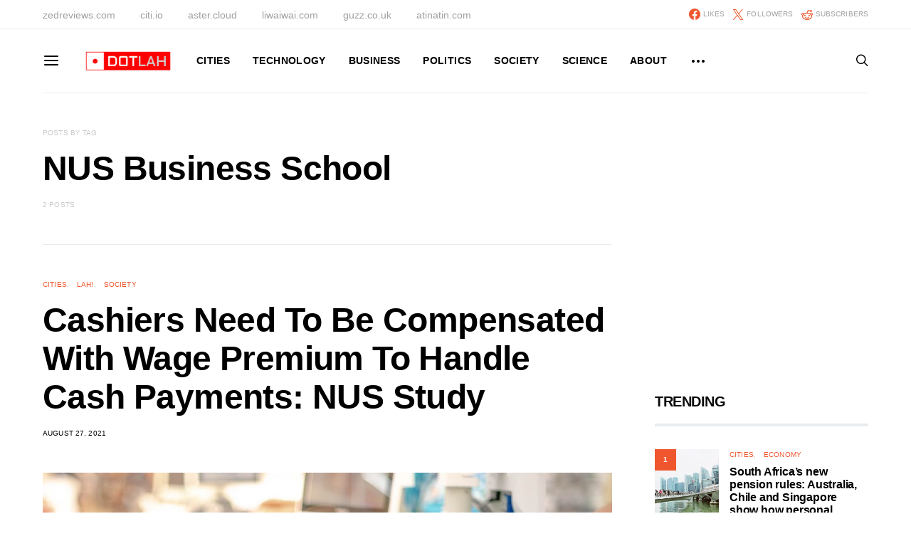

--- FILE ---
content_type: text/html; charset=UTF-8
request_url: https://dotlah.com/tag/nus-business-school/
body_size: 30346
content:
<!DOCTYPE html>
<html lang="en-US" >
<head>
	<meta charset="UTF-8">
	<meta name="viewport" content="width=device-width, initial-scale=1">
	<link rel="profile" href="https://gmpg.org/xfn/11">
		<meta name='robots' content='index, follow, max-image-preview:large, max-snippet:-1, max-video-preview:-1' />

	<!-- This site is optimized with the Yoast SEO plugin v24.1 - https://yoast.com/wordpress/plugins/seo/ -->
	<title>NUS Business School Archives - dotlah!</title>
	<link rel="canonical" href="https://dotlah.com/tag/nus-business-school/" />
	<meta property="og:locale" content="en_US" />
	<meta property="og:type" content="article" />
	<meta property="og:title" content="NUS Business School Archives - dotlah!" />
	<meta property="og:url" content="https://dotlah.com/tag/nus-business-school/" />
	<meta property="og:site_name" content="dotlah!" />
	<meta name="twitter:card" content="summary_large_image" />
	<script type="application/ld+json" class="yoast-schema-graph">{"@context":"https://schema.org","@graph":[{"@type":"CollectionPage","@id":"https://dotlah.com/tag/nus-business-school/","url":"https://dotlah.com/tag/nus-business-school/","name":"NUS Business School Archives - dotlah!","isPartOf":{"@id":"https://dotlah.com/#website"},"primaryImageOfPage":{"@id":"https://dotlah.com/tag/nus-business-school/#primaryimage"},"image":{"@id":"https://dotlah.com/tag/nus-business-school/#primaryimage"},"thumbnailUrl":"https://dotlah.com/wp-content/uploads/2021/08/cashier.jpg","breadcrumb":{"@id":"https://dotlah.com/tag/nus-business-school/#breadcrumb"},"inLanguage":"en-US"},{"@type":"ImageObject","inLanguage":"en-US","@id":"https://dotlah.com/tag/nus-business-school/#primaryimage","url":"https://dotlah.com/wp-content/uploads/2021/08/cashier.jpg","contentUrl":"https://dotlah.com/wp-content/uploads/2021/08/cashier.jpg","width":1920,"height":1080},{"@type":"BreadcrumbList","@id":"https://dotlah.com/tag/nus-business-school/#breadcrumb","itemListElement":[{"@type":"ListItem","position":1,"name":"Home","item":"https://dotlah.com/"},{"@type":"ListItem","position":2,"name":"NUS Business School"}]},{"@type":"WebSite","@id":"https://dotlah.com/#website","url":"https://dotlah.com/","name":"dotlah!","description":"Connecting Dots Across Asia&#039;s Tech and Urban Landscape","potentialAction":[{"@type":"SearchAction","target":{"@type":"EntryPoint","urlTemplate":"https://dotlah.com/?s={search_term_string}"},"query-input":{"@type":"PropertyValueSpecification","valueRequired":true,"valueName":"search_term_string"}}],"inLanguage":"en-US"}]}</script>
	<!-- / Yoast SEO plugin. -->


<link rel='dns-prefetch' href='//fonts.googleapis.com' />
<link href='https://fonts.gstatic.com' crossorigin rel='preconnect' />
<link rel="alternate" type="application/rss+xml" title="dotlah! &raquo; Feed" href="https://dotlah.com/feed/" />
<link rel="alternate" type="application/rss+xml" title="dotlah! &raquo; Comments Feed" href="https://dotlah.com/comments/feed/" />
<script id="wpp-js" src="https://dotlah.com/wp-content/plugins/wordpress-popular-posts/assets/js/wpp.min.js?ver=7.2.0" data-sampling="0" data-sampling-rate="100" data-api-url="https://dotlah.com/wp-json/wordpress-popular-posts" data-post-id="0" data-token="f814821390" data-lang="0" data-debug="0"></script>
<link rel="alternate" type="application/rss+xml" title="dotlah! &raquo; NUS Business School Tag Feed" href="https://dotlah.com/tag/nus-business-school/feed/" />
			<link rel="preload" href="https://dotlah.com/wp-content/plugins/canvas/assets/fonts/canvas-icons.woff" as="font" type="font/woff" crossorigin>
					<!-- This site uses the Google Analytics by MonsterInsights plugin v9.2.4 - Using Analytics tracking - https://www.monsterinsights.com/ -->
		<!-- Note: MonsterInsights is not currently configured on this site. The site owner needs to authenticate with Google Analytics in the MonsterInsights settings panel. -->
					<!-- No tracking code set -->
				<!-- / Google Analytics by MonsterInsights -->
		<script>
window._wpemojiSettings = {"baseUrl":"https:\/\/s.w.org\/images\/core\/emoji\/15.0.3\/72x72\/","ext":".png","svgUrl":"https:\/\/s.w.org\/images\/core\/emoji\/15.0.3\/svg\/","svgExt":".svg","source":{"concatemoji":"https:\/\/dotlah.com\/wp-includes\/js\/wp-emoji-release.min.js?ver=6.6.4"}};
/*! This file is auto-generated */
!function(i,n){var o,s,e;function c(e){try{var t={supportTests:e,timestamp:(new Date).valueOf()};sessionStorage.setItem(o,JSON.stringify(t))}catch(e){}}function p(e,t,n){e.clearRect(0,0,e.canvas.width,e.canvas.height),e.fillText(t,0,0);var t=new Uint32Array(e.getImageData(0,0,e.canvas.width,e.canvas.height).data),r=(e.clearRect(0,0,e.canvas.width,e.canvas.height),e.fillText(n,0,0),new Uint32Array(e.getImageData(0,0,e.canvas.width,e.canvas.height).data));return t.every(function(e,t){return e===r[t]})}function u(e,t,n){switch(t){case"flag":return n(e,"\ud83c\udff3\ufe0f\u200d\u26a7\ufe0f","\ud83c\udff3\ufe0f\u200b\u26a7\ufe0f")?!1:!n(e,"\ud83c\uddfa\ud83c\uddf3","\ud83c\uddfa\u200b\ud83c\uddf3")&&!n(e,"\ud83c\udff4\udb40\udc67\udb40\udc62\udb40\udc65\udb40\udc6e\udb40\udc67\udb40\udc7f","\ud83c\udff4\u200b\udb40\udc67\u200b\udb40\udc62\u200b\udb40\udc65\u200b\udb40\udc6e\u200b\udb40\udc67\u200b\udb40\udc7f");case"emoji":return!n(e,"\ud83d\udc26\u200d\u2b1b","\ud83d\udc26\u200b\u2b1b")}return!1}function f(e,t,n){var r="undefined"!=typeof WorkerGlobalScope&&self instanceof WorkerGlobalScope?new OffscreenCanvas(300,150):i.createElement("canvas"),a=r.getContext("2d",{willReadFrequently:!0}),o=(a.textBaseline="top",a.font="600 32px Arial",{});return e.forEach(function(e){o[e]=t(a,e,n)}),o}function t(e){var t=i.createElement("script");t.src=e,t.defer=!0,i.head.appendChild(t)}"undefined"!=typeof Promise&&(o="wpEmojiSettingsSupports",s=["flag","emoji"],n.supports={everything:!0,everythingExceptFlag:!0},e=new Promise(function(e){i.addEventListener("DOMContentLoaded",e,{once:!0})}),new Promise(function(t){var n=function(){try{var e=JSON.parse(sessionStorage.getItem(o));if("object"==typeof e&&"number"==typeof e.timestamp&&(new Date).valueOf()<e.timestamp+604800&&"object"==typeof e.supportTests)return e.supportTests}catch(e){}return null}();if(!n){if("undefined"!=typeof Worker&&"undefined"!=typeof OffscreenCanvas&&"undefined"!=typeof URL&&URL.createObjectURL&&"undefined"!=typeof Blob)try{var e="postMessage("+f.toString()+"("+[JSON.stringify(s),u.toString(),p.toString()].join(",")+"));",r=new Blob([e],{type:"text/javascript"}),a=new Worker(URL.createObjectURL(r),{name:"wpTestEmojiSupports"});return void(a.onmessage=function(e){c(n=e.data),a.terminate(),t(n)})}catch(e){}c(n=f(s,u,p))}t(n)}).then(function(e){for(var t in e)n.supports[t]=e[t],n.supports.everything=n.supports.everything&&n.supports[t],"flag"!==t&&(n.supports.everythingExceptFlag=n.supports.everythingExceptFlag&&n.supports[t]);n.supports.everythingExceptFlag=n.supports.everythingExceptFlag&&!n.supports.flag,n.DOMReady=!1,n.readyCallback=function(){n.DOMReady=!0}}).then(function(){return e}).then(function(){var e;n.supports.everything||(n.readyCallback(),(e=n.source||{}).concatemoji?t(e.concatemoji):e.wpemoji&&e.twemoji&&(t(e.twemoji),t(e.wpemoji)))}))}((window,document),window._wpemojiSettings);
</script>
<link rel='stylesheet' id='canvas-css' href='https://dotlah.com/wp-content/plugins/canvas/assets/css/canvas.css?ver=2.4.7' media='all' />
<link rel='alternate stylesheet' id='powerkit-icons-css' href='https://dotlah.com/wp-content/plugins/powerkit/assets/fonts/powerkit-icons.woff?ver=2.9.6' as='font' type='font/wof' crossorigin />
<link rel='stylesheet' id='powerkit-css' href='https://dotlah.com/wp-content/plugins/powerkit/assets/css/powerkit.css?ver=2.9.6' media='all' />
<style id='wp-emoji-styles-inline-css'>

	img.wp-smiley, img.emoji {
		display: inline !important;
		border: none !important;
		box-shadow: none !important;
		height: 1em !important;
		width: 1em !important;
		margin: 0 0.07em !important;
		vertical-align: -0.1em !important;
		background: none !important;
		padding: 0 !important;
	}
</style>
<link rel='stylesheet' id='wp-block-library-css' href='https://dotlah.com/wp-content/plugins/gutenberg/build/block-library/style.css?ver=19.9.0' media='all' />
<link rel='stylesheet' id='mediaelement-css' href='https://dotlah.com/wp-includes/js/mediaelement/mediaelementplayer-legacy.min.css?ver=4.2.17' media='all' />
<link rel='stylesheet' id='wp-mediaelement-css' href='https://dotlah.com/wp-includes/js/mediaelement/wp-mediaelement.min.css?ver=6.6.4' media='all' />
<style id='jetpack-sharing-buttons-style-inline-css'>
.jetpack-sharing-buttons__services-list{display:flex;flex-direction:row;flex-wrap:wrap;gap:0;list-style-type:none;margin:5px;padding:0}.jetpack-sharing-buttons__services-list.has-small-icon-size{font-size:12px}.jetpack-sharing-buttons__services-list.has-normal-icon-size{font-size:16px}.jetpack-sharing-buttons__services-list.has-large-icon-size{font-size:24px}.jetpack-sharing-buttons__services-list.has-huge-icon-size{font-size:36px}@media print{.jetpack-sharing-buttons__services-list{display:none!important}}.editor-styles-wrapper .wp-block-jetpack-sharing-buttons{gap:0;padding-inline-start:0}ul.jetpack-sharing-buttons__services-list.has-background{padding:1.25em 2.375em}
</style>
<link rel='stylesheet' id='canvas-block-alert-style-css' href='https://dotlah.com/wp-content/plugins/canvas/components/basic-elements/block-alert/block.css?ver=1735578444' media='all' />
<link rel='stylesheet' id='canvas-block-progress-style-css' href='https://dotlah.com/wp-content/plugins/canvas/components/basic-elements/block-progress/block.css?ver=1735578444' media='all' />
<link rel='stylesheet' id='canvas-block-collapsibles-style-css' href='https://dotlah.com/wp-content/plugins/canvas/components/basic-elements/block-collapsibles/block.css?ver=1735578444' media='all' />
<link rel='stylesheet' id='canvas-block-tabs-style-css' href='https://dotlah.com/wp-content/plugins/canvas/components/basic-elements/block-tabs/block.css?ver=1735578444' media='all' />
<link rel='stylesheet' id='canvas-block-section-heading-style-css' href='https://dotlah.com/wp-content/plugins/canvas/components/basic-elements/block-section-heading/block.css?ver=1735578444' media='all' />
<link rel='stylesheet' id='canvas-block-row-style-css' href='https://dotlah.com/wp-content/plugins/canvas/components/layout-blocks/block-row/block-row.css?ver=1735578444' media='all' />
<link rel='stylesheet' id='canvas-block-posts-style-css' href='https://dotlah.com/wp-content/plugins/canvas/components/posts/block-posts/block-posts.css?ver=1735578444' media='all' />
<link rel='stylesheet' id='canvas-justified-gallery-block-style-css' href='https://dotlah.com/wp-content/plugins/canvas/components/justified-gallery/block/block-justified-gallery.css?ver=1735578444' media='all' />
<link rel='stylesheet' id='canvas-slider-gallery-block-style-css' href='https://dotlah.com/wp-content/plugins/canvas/components/slider-gallery/block/block-slider-gallery.css?ver=1735578444' media='all' />
<link rel='stylesheet' id='canvas-block-posts-sidebar-css' href='https://dotlah.com/wp-content/plugins/canvas/components/posts/block-posts-sidebar/block-posts-sidebar.css?ver=1735578444' media='all' />
<link rel='stylesheet' id='csco-block-posts-sidebar-style-css' href='https://dotlah.com/wp-content/themes/authentic/css/blocks/posts-sidebar.css?ver=1723687455' media='all' />
<link rel='stylesheet' id='csco-block-twitter-slider-style-css' href='https://dotlah.com/wp-content/themes/authentic/css/blocks/twitter-slider.css?ver=1723687455' media='all' />
<link rel='stylesheet' id='csco-block-tiles-style-css' href='https://dotlah.com/wp-content/themes/authentic/css/blocks/tiles.css?ver=1723687455' media='all' />
<link rel='stylesheet' id='csco-block-horizontal-tiles-style-css' href='https://dotlah.com/wp-content/themes/authentic/css/blocks/horizontal-tiles.css?ver=1723687455' media='all' />
<link rel='stylesheet' id='csco-block-full-style-css' href='https://dotlah.com/wp-content/themes/authentic/css/blocks/full.css?ver=1723687455' media='all' />
<link rel='stylesheet' id='csco-block-slider-style-css' href='https://dotlah.com/wp-content/themes/authentic/css/blocks/slider.css?ver=1723687455' media='all' />
<link rel='stylesheet' id='csco-block-carousel-style-css' href='https://dotlah.com/wp-content/themes/authentic/css/blocks/carousel.css?ver=1723687455' media='all' />
<link rel='stylesheet' id='csco-block-wide-style-css' href='https://dotlah.com/wp-content/themes/authentic/css/blocks/wide.css?ver=1723687455' media='all' />
<link rel='stylesheet' id='csco-block-narrow-style-css' href='https://dotlah.com/wp-content/themes/authentic/css/blocks/narrow.css?ver=1723687455' media='all' />
<style id='classic-theme-styles-inline-css'>
/*! This file is auto-generated */
.wp-block-button__link{color:#fff;background-color:#32373c;border-radius:9999px;box-shadow:none;text-decoration:none;padding:calc(.667em + 2px) calc(1.333em + 2px);font-size:1.125em}.wp-block-file__button{background:#32373c;color:#fff;text-decoration:none}
</style>
<link rel='stylesheet' id='absolute-reviews-css' href='https://dotlah.com/wp-content/plugins/absolute-reviews/public/css/absolute-reviews-public.css?ver=1.1.5' media='all' />
<link rel='stylesheet' id='advanced-popups-css' href='https://dotlah.com/wp-content/plugins/advanced-popups/public/css/advanced-popups-public.css?ver=1.2.1' media='all' />
<link rel='stylesheet' id='canvas-block-heading-style-css' href='https://dotlah.com/wp-content/plugins/canvas/components/content-formatting/block-heading/block.css?ver=1735578444' media='all' />
<link rel='stylesheet' id='canvas-block-list-style-css' href='https://dotlah.com/wp-content/plugins/canvas/components/content-formatting/block-list/block.css?ver=1735578444' media='all' />
<link rel='stylesheet' id='canvas-block-paragraph-style-css' href='https://dotlah.com/wp-content/plugins/canvas/components/content-formatting/block-paragraph/block.css?ver=1735578444' media='all' />
<link rel='stylesheet' id='canvas-block-separator-style-css' href='https://dotlah.com/wp-content/plugins/canvas/components/content-formatting/block-separator/block.css?ver=1735578444' media='all' />
<link rel='stylesheet' id='canvas-block-group-style-css' href='https://dotlah.com/wp-content/plugins/canvas/components/basic-elements/block-group/block.css?ver=1735578444' media='all' />
<link rel='stylesheet' id='canvas-block-cover-style-css' href='https://dotlah.com/wp-content/plugins/canvas/components/basic-elements/block-cover/block.css?ver=1735578444' media='all' />
<link rel='stylesheet' id='contact-form-7-css' href='https://dotlah.com/wp-content/plugins/contact-form-7/includes/css/styles.css?ver=6.0.2' media='all' />
<style id='global-styles-inline-css'>
:root{--wp--preset--aspect-ratio--square: 1;--wp--preset--aspect-ratio--4-3: 4/3;--wp--preset--aspect-ratio--3-4: 3/4;--wp--preset--aspect-ratio--3-2: 3/2;--wp--preset--aspect-ratio--2-3: 2/3;--wp--preset--aspect-ratio--16-9: 16/9;--wp--preset--aspect-ratio--9-16: 9/16;--wp--preset--color--black: #000000;--wp--preset--color--cyan-bluish-gray: #abb8c3;--wp--preset--color--white: #FFFFFF;--wp--preset--color--pale-pink: #f78da7;--wp--preset--color--vivid-red: #ce2e2e;--wp--preset--color--luminous-vivid-orange: #ff6900;--wp--preset--color--luminous-vivid-amber: #fcb902;--wp--preset--color--light-green-cyan: #7bdcb5;--wp--preset--color--vivid-green-cyan: #01d083;--wp--preset--color--pale-cyan-blue: #8ed1fc;--wp--preset--color--vivid-cyan-blue: #0693e3;--wp--preset--color--vivid-purple: #9b51e0;--wp--preset--color--secondary: #f8f8f8;--wp--preset--gradient--vivid-cyan-blue-to-vivid-purple: linear-gradient(135deg,rgba(6,147,227,1) 0%,rgb(155,81,224) 100%);--wp--preset--gradient--light-green-cyan-to-vivid-green-cyan: linear-gradient(135deg,rgb(122,220,180) 0%,rgb(0,208,130) 100%);--wp--preset--gradient--luminous-vivid-amber-to-luminous-vivid-orange: linear-gradient(135deg,rgba(252,185,0,1) 0%,rgba(255,105,0,1) 100%);--wp--preset--gradient--luminous-vivid-orange-to-vivid-red: linear-gradient(135deg,rgba(255,105,0,1) 0%,rgb(207,46,46) 100%);--wp--preset--gradient--very-light-gray-to-cyan-bluish-gray: linear-gradient(135deg,rgb(238,238,238) 0%,rgb(169,184,195) 100%);--wp--preset--gradient--cool-to-warm-spectrum: linear-gradient(135deg,rgb(74,234,220) 0%,rgb(151,120,209) 20%,rgb(207,42,186) 40%,rgb(238,44,130) 60%,rgb(251,105,98) 80%,rgb(254,248,76) 100%);--wp--preset--gradient--blush-light-purple: linear-gradient(135deg,rgb(255,206,236) 0%,rgb(152,150,240) 100%);--wp--preset--gradient--blush-bordeaux: linear-gradient(135deg,rgb(254,205,165) 0%,rgb(254,45,45) 50%,rgb(107,0,62) 100%);--wp--preset--gradient--luminous-dusk: linear-gradient(135deg,rgb(255,203,112) 0%,rgb(199,81,192) 50%,rgb(65,88,208) 100%);--wp--preset--gradient--pale-ocean: linear-gradient(135deg,rgb(255,245,203) 0%,rgb(182,227,212) 50%,rgb(51,167,181) 100%);--wp--preset--gradient--electric-grass: linear-gradient(135deg,rgb(202,248,128) 0%,rgb(113,206,126) 100%);--wp--preset--gradient--midnight: linear-gradient(135deg,rgb(2,3,129) 0%,rgb(40,116,252) 100%);--wp--preset--font-size--small: 13px;--wp--preset--font-size--medium: 20px;--wp--preset--font-size--large: 36px;--wp--preset--font-size--x-large: 42px;--wp--preset--spacing--20: 0.44rem;--wp--preset--spacing--30: 0.67rem;--wp--preset--spacing--40: 1rem;--wp--preset--spacing--50: 1.5rem;--wp--preset--spacing--60: 2.25rem;--wp--preset--spacing--70: 3.38rem;--wp--preset--spacing--80: 5.06rem;--wp--preset--shadow--natural: 6px 6px 9px rgba(0, 0, 0, 0.2);--wp--preset--shadow--deep: 12px 12px 50px rgba(0, 0, 0, 0.4);--wp--preset--shadow--sharp: 6px 6px 0px rgba(0, 0, 0, 0.2);--wp--preset--shadow--outlined: 6px 6px 0px -3px rgba(255, 255, 255, 1), 6px 6px rgba(0, 0, 0, 1);--wp--preset--shadow--crisp: 6px 6px 0px rgba(0, 0, 0, 1);}:where(.is-layout-flex){gap: 0.5em;}:where(.is-layout-grid){gap: 0.5em;}body .is-layout-flex{display: flex;}.is-layout-flex{flex-wrap: wrap;align-items: center;}.is-layout-flex > :is(*, div){margin: 0;}body .is-layout-grid{display: grid;}.is-layout-grid > :is(*, div){margin: 0;}:where(.wp-block-columns.is-layout-flex){gap: 2em;}:where(.wp-block-columns.is-layout-grid){gap: 2em;}:where(.wp-block-post-template.is-layout-flex){gap: 1.25em;}:where(.wp-block-post-template.is-layout-grid){gap: 1.25em;}.has-black-color{color: var(--wp--preset--color--black) !important;}.has-cyan-bluish-gray-color{color: var(--wp--preset--color--cyan-bluish-gray) !important;}.has-white-color{color: var(--wp--preset--color--white) !important;}.has-pale-pink-color{color: var(--wp--preset--color--pale-pink) !important;}.has-vivid-red-color{color: var(--wp--preset--color--vivid-red) !important;}.has-luminous-vivid-orange-color{color: var(--wp--preset--color--luminous-vivid-orange) !important;}.has-luminous-vivid-amber-color{color: var(--wp--preset--color--luminous-vivid-amber) !important;}.has-light-green-cyan-color{color: var(--wp--preset--color--light-green-cyan) !important;}.has-vivid-green-cyan-color{color: var(--wp--preset--color--vivid-green-cyan) !important;}.has-pale-cyan-blue-color{color: var(--wp--preset--color--pale-cyan-blue) !important;}.has-vivid-cyan-blue-color{color: var(--wp--preset--color--vivid-cyan-blue) !important;}.has-vivid-purple-color{color: var(--wp--preset--color--vivid-purple) !important;}.has-black-background-color{background-color: var(--wp--preset--color--black) !important;}.has-cyan-bluish-gray-background-color{background-color: var(--wp--preset--color--cyan-bluish-gray) !important;}.has-white-background-color{background-color: var(--wp--preset--color--white) !important;}.has-pale-pink-background-color{background-color: var(--wp--preset--color--pale-pink) !important;}.has-vivid-red-background-color{background-color: var(--wp--preset--color--vivid-red) !important;}.has-luminous-vivid-orange-background-color{background-color: var(--wp--preset--color--luminous-vivid-orange) !important;}.has-luminous-vivid-amber-background-color{background-color: var(--wp--preset--color--luminous-vivid-amber) !important;}.has-light-green-cyan-background-color{background-color: var(--wp--preset--color--light-green-cyan) !important;}.has-vivid-green-cyan-background-color{background-color: var(--wp--preset--color--vivid-green-cyan) !important;}.has-pale-cyan-blue-background-color{background-color: var(--wp--preset--color--pale-cyan-blue) !important;}.has-vivid-cyan-blue-background-color{background-color: var(--wp--preset--color--vivid-cyan-blue) !important;}.has-vivid-purple-background-color{background-color: var(--wp--preset--color--vivid-purple) !important;}.has-black-border-color{border-color: var(--wp--preset--color--black) !important;}.has-cyan-bluish-gray-border-color{border-color: var(--wp--preset--color--cyan-bluish-gray) !important;}.has-white-border-color{border-color: var(--wp--preset--color--white) !important;}.has-pale-pink-border-color{border-color: var(--wp--preset--color--pale-pink) !important;}.has-vivid-red-border-color{border-color: var(--wp--preset--color--vivid-red) !important;}.has-luminous-vivid-orange-border-color{border-color: var(--wp--preset--color--luminous-vivid-orange) !important;}.has-luminous-vivid-amber-border-color{border-color: var(--wp--preset--color--luminous-vivid-amber) !important;}.has-light-green-cyan-border-color{border-color: var(--wp--preset--color--light-green-cyan) !important;}.has-vivid-green-cyan-border-color{border-color: var(--wp--preset--color--vivid-green-cyan) !important;}.has-pale-cyan-blue-border-color{border-color: var(--wp--preset--color--pale-cyan-blue) !important;}.has-vivid-cyan-blue-border-color{border-color: var(--wp--preset--color--vivid-cyan-blue) !important;}.has-vivid-purple-border-color{border-color: var(--wp--preset--color--vivid-purple) !important;}.has-vivid-cyan-blue-to-vivid-purple-gradient-background{background: var(--wp--preset--gradient--vivid-cyan-blue-to-vivid-purple) !important;}.has-light-green-cyan-to-vivid-green-cyan-gradient-background{background: var(--wp--preset--gradient--light-green-cyan-to-vivid-green-cyan) !important;}.has-luminous-vivid-amber-to-luminous-vivid-orange-gradient-background{background: var(--wp--preset--gradient--luminous-vivid-amber-to-luminous-vivid-orange) !important;}.has-luminous-vivid-orange-to-vivid-red-gradient-background{background: var(--wp--preset--gradient--luminous-vivid-orange-to-vivid-red) !important;}.has-very-light-gray-to-cyan-bluish-gray-gradient-background{background: var(--wp--preset--gradient--very-light-gray-to-cyan-bluish-gray) !important;}.has-cool-to-warm-spectrum-gradient-background{background: var(--wp--preset--gradient--cool-to-warm-spectrum) !important;}.has-blush-light-purple-gradient-background{background: var(--wp--preset--gradient--blush-light-purple) !important;}.has-blush-bordeaux-gradient-background{background: var(--wp--preset--gradient--blush-bordeaux) !important;}.has-luminous-dusk-gradient-background{background: var(--wp--preset--gradient--luminous-dusk) !important;}.has-pale-ocean-gradient-background{background: var(--wp--preset--gradient--pale-ocean) !important;}.has-electric-grass-gradient-background{background: var(--wp--preset--gradient--electric-grass) !important;}.has-midnight-gradient-background{background: var(--wp--preset--gradient--midnight) !important;}.has-small-font-size{font-size: var(--wp--preset--font-size--small) !important;}.has-medium-font-size{font-size: var(--wp--preset--font-size--medium) !important;}.has-large-font-size{font-size: var(--wp--preset--font-size--large) !important;}.has-x-large-font-size{font-size: var(--wp--preset--font-size--x-large) !important;}
:where(.wp-block-columns.is-layout-flex){gap: 2em;}:where(.wp-block-columns.is-layout-grid){gap: 2em;}
:root :where(.wp-block-pullquote){font-size: 1.5em;line-height: 1.6;}
:where(.wp-block-post-template.is-layout-flex){gap: 1.25em;}:where(.wp-block-post-template.is-layout-grid){gap: 1.25em;}
</style>
<link rel='stylesheet' id='powerkit-author-box-css' href='https://dotlah.com/wp-content/plugins/powerkit/modules/author-box/public/css/public-powerkit-author-box.css?ver=2.9.6' media='all' />
<link rel='stylesheet' id='powerkit-basic-elements-css' href='https://dotlah.com/wp-content/plugins/powerkit/modules/basic-elements/public/css/public-powerkit-basic-elements.css?ver=2.9.6' media='screen' />
<link rel='stylesheet' id='powerkit-coming-soon-css' href='https://dotlah.com/wp-content/plugins/powerkit/modules/coming-soon/public/css/public-powerkit-coming-soon.css?ver=2.9.6' media='all' />
<link rel='stylesheet' id='powerkit-content-formatting-css' href='https://dotlah.com/wp-content/plugins/powerkit/modules/content-formatting/public/css/public-powerkit-content-formatting.css?ver=2.9.6' media='all' />
<link rel='stylesheet' id='powerkit-сontributors-css' href='https://dotlah.com/wp-content/plugins/powerkit/modules/contributors/public/css/public-powerkit-contributors.css?ver=2.9.6' media='all' />
<link rel='stylesheet' id='powerkit-facebook-css' href='https://dotlah.com/wp-content/plugins/powerkit/modules/facebook/public/css/public-powerkit-facebook.css?ver=2.9.6' media='all' />
<link rel='stylesheet' id='powerkit-featured-categories-css' href='https://dotlah.com/wp-content/plugins/powerkit/modules/featured-categories/public/css/public-powerkit-featured-categories.css?ver=2.9.6' media='all' />
<link rel='stylesheet' id='powerkit-inline-posts-css' href='https://dotlah.com/wp-content/plugins/powerkit/modules/inline-posts/public/css/public-powerkit-inline-posts.css?ver=2.9.6' media='all' />
<link rel='stylesheet' id='powerkit-instagram-css' href='https://dotlah.com/wp-content/plugins/powerkit/modules/instagram/public/css/public-powerkit-instagram.css?ver=2.9.6' media='all' />
<link rel='stylesheet' id='powerkit-justified-gallery-css' href='https://dotlah.com/wp-content/plugins/powerkit/modules/justified-gallery/public/css/public-powerkit-justified-gallery.css?ver=2.9.6' media='all' />
<link rel='stylesheet' id='glightbox-css' href='https://dotlah.com/wp-content/plugins/powerkit/modules/lightbox/public/css/glightbox.min.css?ver=2.9.6' media='all' />
<link rel='stylesheet' id='powerkit-lightbox-css' href='https://dotlah.com/wp-content/plugins/powerkit/modules/lightbox/public/css/public-powerkit-lightbox.css?ver=2.9.6' media='all' />
<link rel='stylesheet' id='powerkit-opt-in-forms-css' href='https://dotlah.com/wp-content/plugins/powerkit/modules/opt-in-forms/public/css/public-powerkit-opt-in-forms.css?ver=2.9.6' media='all' />
<link rel='stylesheet' id='powerkit-pinterest-css' href='https://dotlah.com/wp-content/plugins/powerkit/modules/pinterest/public/css/public-powerkit-pinterest.css?ver=2.9.6' media='all' />
<link rel='stylesheet' id='powerkit-scroll-to-top-css' href='https://dotlah.com/wp-content/plugins/powerkit/modules/scroll-to-top/public/css/public-powerkit-scroll-to-top.css?ver=2.9.6' media='all' />
<link rel='stylesheet' id='powerkit-share-buttons-css' href='https://dotlah.com/wp-content/plugins/powerkit/modules/share-buttons/public/css/public-powerkit-share-buttons.css?ver=2.9.6' media='all' />
<link rel='stylesheet' id='powerkit-social-links-css' href='https://dotlah.com/wp-content/plugins/powerkit/modules/social-links/public/css/public-powerkit-social-links.css?ver=2.9.6' media='all' />
<link rel='stylesheet' id='powerkit-twitter-css' href='https://dotlah.com/wp-content/plugins/powerkit/modules/twitter/public/css/public-powerkit-twitter.css?ver=2.9.6' media='all' />
<link rel='stylesheet' id='powerkit-widget-about-css' href='https://dotlah.com/wp-content/plugins/powerkit/modules/widget-about/public/css/public-powerkit-widget-about.css?ver=2.9.6' media='all' />
<link rel='stylesheet' id='magnific-popup-css' href='https://dotlah.com/wp-content/plugins/sight/render/css/magnific-popup.css?ver=1735578489' media='all' />
<link rel='stylesheet' id='sight-css' href='https://dotlah.com/wp-content/plugins/sight/render/css/sight.css?ver=1735578489' media='all' />
<link rel='stylesheet' id='sight-common-css' href='https://dotlah.com/wp-content/plugins/sight/render/css/sight-common.css?ver=1735578489' media='all' />
<link rel='stylesheet' id='sight-lightbox-css' href='https://dotlah.com/wp-content/plugins/sight/render/css/sight-lightbox.css?ver=1735578489' media='all' />
<link rel='stylesheet' id='SFSImainCss-css' href='https://dotlah.com/wp-content/plugins/ultimate-social-media-icons/css/sfsi-style.css?ver=2.9.4' media='all' />
<link rel='stylesheet' id='widgetopts-styles-css' href='https://dotlah.com/wp-content/plugins/widget-options/assets/css/widget-options.css?ver=4.0.8' media='all' />
<link rel='stylesheet' id='ppress-frontend-css' href='https://dotlah.com/wp-content/plugins/wp-user-avatar/assets/css/frontend.min.css?ver=4.15.20' media='all' />
<link rel='stylesheet' id='ppress-flatpickr-css' href='https://dotlah.com/wp-content/plugins/wp-user-avatar/assets/flatpickr/flatpickr.min.css?ver=4.15.20' media='all' />
<link rel='stylesheet' id='ppress-select2-css' href='https://dotlah.com/wp-content/plugins/wp-user-avatar/assets/select2/select2.min.css?ver=6.6.4' media='all' />
<link rel='stylesheet' id='wordpress-popular-posts-css-css' href='https://dotlah.com/wp-content/plugins/wordpress-popular-posts/assets/css/wpp.css?ver=7.2.0' media='all' />
<link rel='stylesheet' id='csco-styles-css' href='https://dotlah.com/wp-content/themes/authentic/style.css?ver=7.1.9' media='all' />
<link rel='stylesheet' id='searchwp-forms-css' href='https://dotlah.com/wp-content/plugins/searchwp-live-ajax-search/assets/styles/frontend/search-forms.css?ver=1.8.3' media='all' />
<link rel='stylesheet' id='searchwp-live-search-css' href='https://dotlah.com/wp-content/plugins/searchwp-live-ajax-search/assets/styles/style.css?ver=1.8.3' media='all' />
<style id='searchwp-live-search-inline-css'>
.searchwp-live-search-result .searchwp-live-search-result--title a {
  font-size: 16px;
}
.searchwp-live-search-result .searchwp-live-search-result--price {
  font-size: 14px;
}
.searchwp-live-search-result .searchwp-live-search-result--add-to-cart .button {
  font-size: 14px;
}

</style>
<link rel='stylesheet' id='32c8af363267b853254dd161fe72e414-css' href='https://fonts.googleapis.com/css?family=Lato%3A400%2C400i%2C700%2C700i&#038;subset=latin%2Clatin-ext%2Ccyrillic%2Ccyrillic-ext%2Cvietnamese&#038;display=swap&#038;ver=7.1.9' media='all' />
<script src="https://dotlah.com/wp-includes/js/jquery/jquery.min.js?ver=3.7.1" id="jquery-core-js"></script>
<script src="https://dotlah.com/wp-includes/js/jquery/jquery-migrate.min.js?ver=3.4.1" id="jquery-migrate-js"></script>
<script src="https://dotlah.com/wp-content/plugins/advanced-popups/public/js/advanced-popups-public.js?ver=1.2.1" id="advanced-popups-js"></script>
<script src="https://dotlah.com/wp-includes/js/dist/vendor/wp-polyfill.min.js?ver=3.15.0" id="wp-polyfill-js"></script>
<script src="https://dotlah.com/wp-content/plugins/gutenberg/build/hooks/index.min.js?ver=84e753e2b66eb7028d38" id="wp-hooks-js"></script>
<script src="https://dotlah.com/wp-content/plugins/gutenberg/build/i18n/index.min.js?ver=bd5a2533e717a1043151" id="wp-i18n-js"></script>
<script id="wp-i18n-js-after">
wp.i18n.setLocaleData( { 'text direction\u0004ltr': [ 'ltr' ] } );
</script>
<script src="https://dotlah.com/wp-content/plugins/wp-user-avatar/assets/flatpickr/flatpickr.min.js?ver=4.15.20" id="ppress-flatpickr-js"></script>
<script src="https://dotlah.com/wp-content/plugins/wp-user-avatar/assets/select2/select2.min.js?ver=4.15.20" id="ppress-select2-js"></script>
<link rel="https://api.w.org/" href="https://dotlah.com/wp-json/" /><link rel="alternate" title="JSON" type="application/json" href="https://dotlah.com/wp-json/wp/v2/tags/2080" /><link rel="EditURI" type="application/rsd+xml" title="RSD" href="https://dotlah.com/xmlrpc.php?rsd" />

		<link rel="preload" href="https://dotlah.com/wp-content/plugins/absolute-reviews/fonts/absolute-reviews-icons.woff" as="font" type="font/woff" crossorigin>
				<link rel="preload" href="https://dotlah.com/wp-content/plugins/advanced-popups/fonts/advanced-popups-icons.woff" as="font" type="font/woff" crossorigin>
		<style type="text/css">
.feedzy-rss-link-icon:after {
	content: url("https://dotlah.com/wp-content/plugins/feedzy-rss-feeds/img/external-link.png");
	margin-left: 3px;
}
</style>
		<!-- Global site tag (gtag.js) - Google Analytics -->
<script async src="https://www.googletagmanager.com/gtag/js?id=UA-139436484-1"></script>
<script>
  window.dataLayer = window.dataLayer || [];
  function gtag(){dataLayer.push(arguments);}
  gtag('js', new Date());

  gtag('config', 'UA-139436484-1');
</script>

<!-- Google Site Verification -->
<meta name="google-site-verification" content="cAtHvCcEc1ZcfZwVGDsrInkekOI838FQv5ALc0ErH3Q" />

<!-- Google AdSense Auto Ads -->
<script async src="https://pagead2.googlesyndication.com/pagead/js/adsbygoogle.js?client=ca-pub-3161585340128521"
     crossorigin="anonymous"></script>

<!-- Adobe Affiliate -->
<!-- TradeDoubler site verification 3139718 -->


<!-- Google AdSense GA4 -->
<!-- Google tag (gtag.js) -->
<script async src="https://www.googletagmanager.com/gtag/js?id=G-NLKFRDCYLY"></script>
<script>
  window.dataLayer = window.dataLayer || [];
  function gtag(){dataLayer.push(arguments);}
  gtag('js', new Date());

  gtag('config', 'G-NLKFRDCYLY');
</script><meta name="follow.[base64]" content="gdTzfjV2zDpfg3DkarbR"/><link rel="apple-touch-icon" sizes="180x180" href="/wp-content/uploads/fbrfg/apple-touch-icon.png?v=XBJlq5L3Jw">
<link rel="icon" type="image/png" sizes="32x32" href="/wp-content/uploads/fbrfg/favicon-32x32.png?v=XBJlq5L3Jw">
<link rel="icon" type="image/png" sizes="16x16" href="/wp-content/uploads/fbrfg/favicon-16x16.png?v=XBJlq5L3Jw">
<link rel="manifest" href="/wp-content/uploads/fbrfg/site.webmanifest?v=XBJlq5L3Jw">
<link rel="mask-icon" href="/wp-content/uploads/fbrfg/safari-pinned-tab.svg?v=XBJlq5L3Jw" color="#ed2939">
<link rel="shortcut icon" href="/wp-content/uploads/fbrfg/favicon.ico?v=XBJlq5L3Jw">
<meta name="msapplication-TileColor" content="#ffffff">
<meta name="msapplication-config" content="/wp-content/uploads/fbrfg/browserconfig.xml?v=XBJlq5L3Jw">
<meta name="theme-color" content="#ffffff">            <style id="wpp-loading-animation-styles">@-webkit-keyframes bgslide{from{background-position-x:0}to{background-position-x:-200%}}@keyframes bgslide{from{background-position-x:0}to{background-position-x:-200%}}.wpp-widget-block-placeholder,.wpp-shortcode-placeholder{margin:0 auto;width:60px;height:3px;background:#dd3737;background:linear-gradient(90deg,#dd3737 0%,#571313 10%,#dd3737 100%);background-size:200% auto;border-radius:3px;-webkit-animation:bgslide 1s infinite linear;animation:bgslide 1s infinite linear}</style>
            <link rel="icon" href="https://dotlah.com/wp-content/uploads/2024/05/cropped-dotlah-logo-dot-square-2024-32x32.png" sizes="32x32" />
<link rel="icon" href="https://dotlah.com/wp-content/uploads/2024/05/cropped-dotlah-logo-dot-square-2024-192x192.png" sizes="192x192" />
<link rel="apple-touch-icon" href="https://dotlah.com/wp-content/uploads/2024/05/cropped-dotlah-logo-dot-square-2024-180x180.png" />
<meta name="msapplication-TileImage" content="https://dotlah.com/wp-content/uploads/2024/05/cropped-dotlah-logo-dot-square-2024-270x270.png" />
</head>

<body class="archive tag tag-nus-business-school tag-2080 wp-embed-responsive sfsi_actvite_theme_flat header-disabled cs-page-layout-sidebar cs-page-layout-sidebar-right parallax-enabled sticky-sidebar-enabled stick-to-bottom navbar-sticky-enabled navbar-smart-enabled block-align-enabled style-align-left">


<div class="site-overlay"></div>

<div class="offcanvas">

	<div class="offcanvas-header">

		
		
		<nav class="navbar navbar-offcanvas  navbar-border">

			
									<a class="navbar-brand" href="https://dotlah.com/">
													<img class="logo-image logo-image-dark" src="https://dotlah.com/wp-content/uploads/2024/08/vault-logo-overlay-2.png" srcset="https://dotlah.com/wp-content/uploads/2024/08/vault-logo-overlay-2.png 1x, https://dotlah.com/wp-content/uploads/2024/08/vault-logo-overlay@2x-2.png 2x" alt="dotlah!">
						
						<img class="logo-image" src="https://dotlah.com/wp-content/uploads/2024/05/dotlah-logo-dot-2024-256.png" srcset="https://dotlah.com/wp-content/uploads/2024/05/dotlah-logo-dot-2024-256.png 1x, https://dotlah.com/wp-content/uploads/2024/05/dotlah-logo-dot-2024-256.png 2x" alt="dotlah!">
					</a>
				
				
			
			<button type="button" class="offcanvas-toggle navbar-toggle">
				<i class="cs-icon cs-icon-cross"></i>
			</button>

		</nav>

		
	</div>

	<div class="offcanvas-sidebar">
		<div class="offcanvas-inner widget-area">
			
			<div class="widget nav_menu-2 widget_nav_menu"><div class="menu-main-menu-3-container"><ul id="menu-main-menu-3" class="menu"><li id="menu-item-9324" class="menu-item menu-item-type-taxonomy menu-item-object-category menu-item-9324"><a href="https://dotlah.com/category/cities/">Cities</a></li>
<li id="menu-item-9328" class="menu-item menu-item-type-taxonomy menu-item-object-category menu-item-9328"><a href="https://dotlah.com/category/technology/">Technology</a></li>
<li id="menu-item-9323" class="menu-item menu-item-type-taxonomy menu-item-object-category menu-item-9323"><a href="https://dotlah.com/category/business/">Business</a></li>
<li id="menu-item-9325" class="menu-item menu-item-type-taxonomy menu-item-object-category menu-item-9325"><a href="https://dotlah.com/category/politics/">Politics</a></li>
<li id="menu-item-9327" class="menu-item menu-item-type-taxonomy menu-item-object-category menu-item-9327"><a href="https://dotlah.com/category/society/">Society</a></li>
<li id="menu-item-9326" class="menu-item menu-item-type-taxonomy menu-item-object-category menu-item-9326"><a href="https://dotlah.com/category/science/">Science</a></li>
<li id="menu-item-9330" class="menu-item menu-item-type-post_type menu-item-object-page menu-item-9330"><a href="https://dotlah.com/about-us/">About</a></li>
</ul></div></div><div class="widget powerkit_social_links_widget-3 powerkit_social_links_widget">
		<div class="widget-body">
			<h5 class="cnvs-block-section-heading is-style-cnvs-block-section-heading-default halignleft title-widget "><span class="cnvs-section-title"><span>Social Links</span></span></h5>	<div class="pk-social-links-wrap  pk-social-links-template-inline pk-social-links-align-default pk-social-links-scheme-light pk-social-links-titles-disabled pk-social-links-counts-disabled pk-social-links-labels-disabled">
		<div class="pk-social-links-items">
								<div class="pk-social-links-item pk-social-links-facebook  pk-social-links-no-count" data-id="facebook">
						<a href="https://facebook.com/dotlahcom" class="pk-social-links-link" target="_blank" rel="nofollow noopener" aria-label="Facebook">
							<i class="pk-social-links-icon pk-icon pk-icon-facebook"></i>
							
							
							
													</a>
					</div>
										<div class="pk-social-links-item pk-social-links-twitter  pk-social-links-no-count" data-id="twitter">
						<a href="https://twitter.com/dotlahcom" class="pk-social-links-link" target="_blank" rel="nofollow noopener" aria-label="Twitter">
							<i class="pk-social-links-icon pk-icon pk-icon-twitter"></i>
							
							
							
													</a>
					</div>
										<div class="pk-social-links-item pk-social-links-reddit  pk-social-links-no-count" data-id="reddit">
						<a href="https://www.reddit.com/r/" class="pk-social-links-link" target="_blank" rel="nofollow noopener" aria-label="Reddit">
							<i class="pk-social-links-icon pk-icon pk-icon-reddit"></i>
							
							
							
													</a>
					</div>
										<div class="pk-social-links-item pk-social-links-mail  pk-social-links-no-count" data-id="mail">
						<a href="/cdn-cgi/l/email-protection#e78f828b8b88a78388938b868fc984888a" class="pk-social-links-link" target="_blank" rel="nofollow noopener" aria-label="Mail">
							<i class="pk-social-links-icon pk-icon pk-icon-mail"></i>
							
							
							
													</a>
					</div>
							</div>
	</div>
			</div>

		</div>		</div>
	</div>

</div>

<div id="page" class="site">

	
	<div class="site-inner">

		
		
		<header id="masthead" class="site-header page-header-type-simple" role="banner">

			
			
<div class="topbar cs-d-none cs-d-lg-block">
	<div class="cs-container">
		<nav class="navbar">

		
			<div class="col-left">
				
		<ul id="menu-mabuhay-network" class="nav navbar-nav navbar-lonely cs-d-none cs-d-lg-block"><li id="menu-item-264334" class="menu-item menu-item-type-custom menu-item-object-custom menu-item-264334"><a href="https://zedreviews.com">zedreviews.com</a></li>
<li id="menu-item-264333" class="menu-item menu-item-type-custom menu-item-object-custom menu-item-264333"><a href="https://citi.io">citi.io</a></li>
<li id="menu-item-264335" class="menu-item menu-item-type-custom menu-item-object-custom menu-item-264335"><a href="https://aster.cloud">aster.cloud</a></li>
<li id="menu-item-264336" class="menu-item menu-item-type-custom menu-item-object-custom menu-item-264336"><a href="https://liwaiwai.com">liwaiwai.com</a></li>
<li id="menu-item-264337" class="menu-item menu-item-type-custom menu-item-object-custom menu-item-264337"><a href="https://guzz.co.uk">guzz.co.uk</a></li>
<li id="menu-item-264338" class="menu-item menu-item-type-custom menu-item-object-custom menu-item-264338"><a href="https://atinatin.com">atinatin.com</a></li>
</ul>			</div>

		
			<div class="col-right">
				
			<div class="pk-social-links-wrap  pk-social-links-template-nav pk-social-links-align-default pk-social-links-scheme-light pk-social-links-titles-disabled pk-social-links-counts-enabled pk-social-links-labels-enabled pk-social-links-mode-php pk-social-links-mode-rest">
		<div class="pk-social-links-items">
								<div class="pk-social-links-item pk-social-links-facebook  pk-social-links-no-count" data-id="facebook">
						<a href="https://facebook.com/dotlahcom" class="pk-social-links-link" target="_blank" rel="nofollow noopener" aria-label="Facebook">
							<i class="pk-social-links-icon pk-icon pk-icon-facebook"></i>
							
															<span class="pk-social-links-count pk-font-secondary">0</span>
							
							
															<span class="pk-social-links-label pk-font-secondary">Likes</span>
													</a>
					</div>
										<div class="pk-social-links-item pk-social-links-twitter  pk-social-links-no-count" data-id="twitter">
						<a href="https://twitter.com/dotlahcom" class="pk-social-links-link" target="_blank" rel="nofollow noopener" aria-label="Twitter">
							<i class="pk-social-links-icon pk-icon pk-icon-twitter"></i>
							
															<span class="pk-social-links-count pk-font-secondary">0</span>
							
							
															<span class="pk-social-links-label pk-font-secondary">Followers</span>
													</a>
					</div>
										<div class="pk-social-links-item pk-social-links-reddit  pk-social-links-no-count" data-id="reddit">
						<a href="https://www.reddit.com/r/" class="pk-social-links-link" target="_blank" rel="nofollow noopener" aria-label="Reddit">
							<i class="pk-social-links-icon pk-icon pk-icon-reddit"></i>
							
															<span class="pk-social-links-count pk-font-secondary">0</span>
							
							
															<span class="pk-social-links-label pk-font-secondary">Subscribers</span>
													</a>
					</div>
							</div>
	</div>
				</div>

		
		</nav>
	</div>
</div>

<div class="navbar-primary navbar-left social-disabled">
	<div class="cs-container">
		<nav class="navbar">

			<div class="navbar-col">
				<div>

					<button class="navbar-toggle offcanvas-toggle" type="button">
						<i class="cs-icon cs-icon-menu"></i>
					</button>

											<a class="navbar-brand" href="https://dotlah.com/">
							
							
							<img class="logo-image" src="https://dotlah.com/wp-content/uploads/2024/08/dotlah-logo-dot-2024-256.png" srcset="https://dotlah.com/wp-content/uploads/2024/08/dotlah-logo-dot-2024-256.png 1x, https://dotlah.com/wp-content/uploads/2024/08/dotlah-logo-dot-2024-256.png 2x" alt="dotlah!">

													</a>
					
					
				</div>
			</div>

			<div class="navbar-col">
				<div>
					<ul id="menu-main-menu-4" class="nav navbar-nav"><li class="menu-item menu-item-type-taxonomy menu-item-object-category menu-item-9324"><a href="https://dotlah.com/category/cities/">Cities</a></li>
<li class="menu-item menu-item-type-taxonomy menu-item-object-category menu-item-9328"><a href="https://dotlah.com/category/technology/">Technology</a></li>
<li class="menu-item menu-item-type-taxonomy menu-item-object-category menu-item-9323"><a href="https://dotlah.com/category/business/">Business</a></li>
<li class="menu-item menu-item-type-taxonomy menu-item-object-category menu-item-9325"><a href="https://dotlah.com/category/politics/">Politics</a></li>
<li class="menu-item menu-item-type-taxonomy menu-item-object-category menu-item-9327"><a href="https://dotlah.com/category/society/">Society</a></li>
<li class="menu-item menu-item-type-taxonomy menu-item-object-category menu-item-9326"><a href="https://dotlah.com/category/science/">Science</a></li>
<li class="menu-item menu-item-type-post_type menu-item-object-page menu-item-9330"><a href="https://dotlah.com/about-us/">About</a></li>
</ul>		<div class="navbar-multi-column-widgets site-submenu section-heading-default-style-3">
			<button type="button" class="navbar-widgets-btn">
				<i class="cs-icon cs-icon-more-horizontal"></i>
			</button>
			<div class="navbar-widgets-container">
				<div class="widget-area navbar-widgets-inner navbar-multi-column-area">
					<div class="widget-col">
						<div class="widget_text widget custom_html-4 widget_custom_html"><div class="textwidget custom-html-widget"><!-- channels-ads-square-fixed-336x280-001 -->
<script data-cfasync="false" src="/cdn-cgi/scripts/5c5dd728/cloudflare-static/email-decode.min.js"></script><script async src="//pagead2.googlesyndication.com/pagead/js/adsbygoogle.js"></script>
<ins class="adsbygoogle"
     style="display:inline-block;width:336px;height:280px"
     data-ad-client="ca-pub-3161585340128521"
     data-ad-slot="4938059467"></ins>
<script>
     (adsbygoogle = window.adsbygoogle || []).push({});
</script></div></div>					</div>
					<div class="widget-col">
											</div>
					<div class="widget-col">
											</div>
				</div>
			</div>
		</div>
						</div>
			</div>

			<div class="navbar-col">
				<div>
					
					
					<a href="#search" class="navbar-search"><i class="cs-icon cs-icon-search"></i></a>

									</div>
			</div>

		</nav>
	</div>
</div><!-- .navbar-primary -->

			
		</header>

		
		
		<div class="site-content layout-sidebar layout-sidebar-right post-sidebar-disabled layout-narrow-enabled section-heading-default-style-3">

			
			<div class="cs-container">

				
				<div id="content" class="main-content">

					
	<div id="primary" class="content-area">

		
		<main id="main" class="site-main" role="main">

					<header class="page-header page-header-simple">

			<p class="sub-title">Posts by tag</p><h1>NUS Business School</h1>			<div class="post-count">
				2 posts			</div>
			
		</header>
		
			<div class="post-archive"><div class="archive-first archive-standard">
<article class="post-standard post-8471 post type-post status-publish format-standard has-post-thumbnail category-cities category-lah category-society tag-bizbeat tag-nus-business-school tag-nus-study">

	<div class="post-outer">

		
		
		<div class="post-inner">

			
			<header class="entry-header">
				<div class="meta-category"><ul class="post-categories">
	<li><a href="https://dotlah.com/category/cities/" rel="category tag">Cities</a></li>
	<li><a href="https://dotlah.com/category/lah/" rel="category tag">Lah!</a></li>
	<li><a href="https://dotlah.com/category/society/" rel="category tag">Society</a></li></ul></div>				<h2 class="entry-title"><a href="https://dotlah.com/2021/08/27/cashiers-need-to-be-compensated-with-wage-premium-to-handle-cash-payments-nus-study/">Cashiers Need To Be Compensated With Wage Premium To Handle Cash Payments: NUS Study</a></h2>
				<ul class="post-meta"><li class="meta-date"><a href="https://dotlah.com/2021/08/27/cashiers-need-to-be-compensated-with-wage-premium-to-handle-cash-payments-nus-study/" rel="bookmark">August 27, 2021</a></li></ul>			</header>

				<section class="post-media">
		<a href="https://dotlah.com/2021/08/27/cashiers-need-to-be-compensated-with-wage-premium-to-handle-cash-payments-nus-study/">
			<img width="800" height="450" src="https://dotlah.com/wp-content/uploads/2021/08/cashier.jpg" class="attachment-csco-800 size-csco-800 wp-post-image" alt="" decoding="async" fetchpriority="high" srcset="https://dotlah.com/wp-content/uploads/2021/08/cashier.jpg 1920w, https://dotlah.com/wp-content/uploads/2021/08/cashier-600x338.jpg 600w, https://dotlah.com/wp-content/uploads/2021/08/cashier-1024x576.jpg 1024w, https://dotlah.com/wp-content/uploads/2021/08/cashier-768x432.jpg 768w, https://dotlah.com/wp-content/uploads/2021/08/cashier-1536x864.jpg 1536w, https://dotlah.com/wp-content/uploads/2021/08/cashier-150x83.jpg 150w, https://dotlah.com/wp-content/uploads/2021/08/cashier-335x188.jpg 335w, https://dotlah.com/wp-content/uploads/2021/08/cashier-700x394.jpg 700w, https://dotlah.com/wp-content/uploads/2021/08/cashier-1080x608.jpg 1080w" sizes="(max-width: 800px) 100vw, 800px" />		</a>
	</section>

			<div class="post-excerpt">New research has shown that cashiers would need higher wages for handling cash, as compared to card, to compensate for the stress of counting the wrong sum. This trade-off between&hellip;</div><div class="post-more"><a href="https://dotlah.com/2021/08/27/cashiers-need-to-be-compensated-with-wage-premium-to-handle-cash-payments-nus-study/" class="button button-primary button-effect button-lg"><span>View Post</span><span><i class="cs-icon cs-icon-arrow-right"></i></span></a></div>				<div class="post-share">
					<span class="title-share">Share <i class="cs-icon cs-icon-arrow-right"></i></span>
							<div class="pk-share-buttons-wrap pk-share-buttons-layout-simple pk-share-buttons-scheme-default pk-share-buttons-post-loop pk-share-buttons-mode-cached" data-post-id="8471" data-share-url="https://dotlah.com/2021/08/27/cashiers-need-to-be-compensated-with-wage-premium-to-handle-cash-payments-nus-study/" >

			
			<div class="pk-share-buttons-items">

										<div class="pk-share-buttons-item pk-share-buttons-facebook pk-share-buttons-no-count" data-id="facebook">

							<a href="https://www.facebook.com/sharer.php?u=https://dotlah.com/2021/08/27/cashiers-need-to-be-compensated-with-wage-premium-to-handle-cash-payments-nus-study/" class="pk-share-buttons-link" target="_blank">

																	<i class="pk-share-buttons-icon pk-icon pk-icon-facebook"></i>
								
								
								
															</a>

							
							
													</div>
											<div class="pk-share-buttons-item pk-share-buttons-twitter pk-share-buttons-no-count" data-id="twitter">

							<a href="https://twitter.com/share?&text=Cashiers%20Need%20To%20Be%20Compensated%20With%20Wage%20Premium%20To%20Handle%20Cash%20Payments%3A%20NUS%20Study&via=dotlahcom&url=https://dotlah.com/2021/08/27/cashiers-need-to-be-compensated-with-wage-premium-to-handle-cash-payments-nus-study/" class="pk-share-buttons-link" target="_blank">

																	<i class="pk-share-buttons-icon pk-icon pk-icon-twitter"></i>
								
								
								
															</a>

							
							
													</div>
											<div class="pk-share-buttons-item pk-share-buttons-pinterest pk-share-buttons-no-count" data-id="pinterest">

							<a href="https://pinterest.com/pin/create/bookmarklet/?url=https://dotlah.com/2021/08/27/cashiers-need-to-be-compensated-with-wage-premium-to-handle-cash-payments-nus-study/&media=https://dotlah.com/wp-content/uploads/2021/08/cashier-1024x576.jpg" class="pk-share-buttons-link" target="_blank">

																	<i class="pk-share-buttons-icon pk-icon pk-icon-pinterest"></i>
								
								
								
															</a>

							
							
													</div>
								</div>
		</div>
					</div>
			
		</div>

		
	</div>

</article>

</div><div class="archive-main archive-list">
<article class="post-list post-5974 post type-post status-publish format-standard has-post-thumbnail category-cities tag-food-delivery tag-national-university-of-singapore tag-nus tag-nus-business-school tag-plastic-waste tag-pollution tag-research">

	<div class="post-outer post-list-half">

		
					<div class="post-inner post-list-media">
				<div class="post-thumbnail">
										<img width="560" height="315" src="https://dotlah.com/wp-content/uploads/2020/10/piqsels.com-id-siqep.jpg" class="attachment-csco-560-landscape size-csco-560-landscape wp-post-image" alt="" decoding="async" srcset="https://dotlah.com/wp-content/uploads/2020/10/piqsels.com-id-siqep.jpg 1280w, https://dotlah.com/wp-content/uploads/2020/10/piqsels.com-id-siqep-600x338.jpg 600w, https://dotlah.com/wp-content/uploads/2020/10/piqsels.com-id-siqep-1024x576.jpg 1024w, https://dotlah.com/wp-content/uploads/2020/10/piqsels.com-id-siqep-768x432.jpg 768w, https://dotlah.com/wp-content/uploads/2020/10/piqsels.com-id-siqep-150x83.jpg 150w, https://dotlah.com/wp-content/uploads/2020/10/piqsels.com-id-siqep-335x188.jpg 335w, https://dotlah.com/wp-content/uploads/2020/10/piqsels.com-id-siqep-700x394.jpg 700w, https://dotlah.com/wp-content/uploads/2020/10/piqsels.com-id-siqep-1080x608.jpg 1080w" sizes="(max-width: 560px) 100vw, 560px" />					<div class="post-more"><a href="https://dotlah.com/2020/10/21/air-pollution-drives-food-delivery-consumption-and-plastic-waste/" class="button-link"><span>View Post</span></a></div>										<a href="https://dotlah.com/2020/10/21/air-pollution-drives-food-delivery-consumption-and-plastic-waste/"></a>
				</div>
			</div>
		
		<div class="post-inner post-list-content">

			
			<header class="entry-header">
				<div class="meta-category"><ul class="post-categories">
	<li><a href="https://dotlah.com/category/cities/" rel="category tag">Cities</a></li></ul></div>				<h2 class="entry-title"><a href="https://dotlah.com/2020/10/21/air-pollution-drives-food-delivery-consumption-and-plastic-waste/">Air Pollution Drives Food Delivery Consumption And Plastic Waste</a></h2>
				<ul class="post-meta"><li class="meta-date"><a href="https://dotlah.com/2020/10/21/air-pollution-drives-food-delivery-consumption-and-plastic-waste/" rel="bookmark">October 21, 2020</a></li></ul>			</header>

			
			<div class="post-excerpt">When the air outside is bad, office workers are more likely to order food delivery than go out for lunch, which in turn increases plastic waste from food packaging, according&hellip;</div><div class="post-more"><a href="https://dotlah.com/2020/10/21/air-pollution-drives-food-delivery-consumption-and-plastic-waste/" class="button button-primary button-effect"><span>View Post</span><span><i class="cs-icon cs-icon-arrow-right"></i></span></a></div>				<div class="post-share">
					<span class="title-share">Share <i class="cs-icon cs-icon-arrow-right"></i></span>
							<div class="pk-share-buttons-wrap pk-share-buttons-layout-simple pk-share-buttons-scheme-default pk-share-buttons-post-loop pk-share-buttons-mode-cached" data-post-id="5974" data-share-url="https://dotlah.com/2020/10/21/air-pollution-drives-food-delivery-consumption-and-plastic-waste/" >

			
			<div class="pk-share-buttons-items">

										<div class="pk-share-buttons-item pk-share-buttons-facebook pk-share-buttons-no-count" data-id="facebook">

							<a href="https://www.facebook.com/sharer.php?u=https://dotlah.com/2020/10/21/air-pollution-drives-food-delivery-consumption-and-plastic-waste/" class="pk-share-buttons-link" target="_blank">

																	<i class="pk-share-buttons-icon pk-icon pk-icon-facebook"></i>
								
								
								
															</a>

							
							
													</div>
											<div class="pk-share-buttons-item pk-share-buttons-twitter pk-share-buttons-no-count" data-id="twitter">

							<a href="https://twitter.com/share?&text=Air%20Pollution%20Drives%20Food%20Delivery%20Consumption%20And%20Plastic%20Waste&via=dotlahcom&url=https://dotlah.com/2020/10/21/air-pollution-drives-food-delivery-consumption-and-plastic-waste/" class="pk-share-buttons-link" target="_blank">

																	<i class="pk-share-buttons-icon pk-icon pk-icon-twitter"></i>
								
								
								
															</a>

							
							
													</div>
											<div class="pk-share-buttons-item pk-share-buttons-pinterest pk-share-buttons-no-count" data-id="pinterest">

							<a href="https://pinterest.com/pin/create/bookmarklet/?url=https://dotlah.com/2020/10/21/air-pollution-drives-food-delivery-consumption-and-plastic-waste/&media=https://dotlah.com/wp-content/uploads/2020/10/piqsels.com-id-siqep-1024x576.jpg" class="pk-share-buttons-link" target="_blank">

																	<i class="pk-share-buttons-icon pk-icon pk-icon-pinterest"></i>
								
								
								
															</a>

							
							
													</div>
								</div>
		</div>
					</div>
			
		</div>

		
	</div>

</article>

</div></div>
			
		</main>

		
	</div><!-- .content-area -->


	<aside id="secondary" class="sidebar-area widget-area" role="complementary">

		
		<div class="sidebar sidebar-1">
						<div class="widget_text widget custom_html-3 widget_custom_html"><div class="textwidget custom-html-widget"><!-- BEGIN LINK - Namecheap -->
<!--<a rel="nofollow" href="https://affiliate.namecheap.com/?affId=59523"><img src="http://files.namecheap.com/graphics/linkus/300x250-3.gif" width="300" height="250" border="0" alt="Namecheap.com"></a>	-->
<!-- END LINK -->


<!-- channels-ads-square-fixed-336x280-001 -->
<script async src="//pagead2.googlesyndication.com/pagead/js/adsbygoogle.js"></script>
<ins class="adsbygoogle"
     style="display:inline-block;width:336px;height:280px"
     data-ad-client="ca-pub-3161585340128521"
     data-ad-slot="4938059467"></ins>
<script>
     (adsbygoogle = window.adsbygoogle || []).push({});
</script>

<br>
<br>
<!-- AliExpress Affiliate -->
<!--<a href="http://s.click.aliexpress.com/e/2WjA7WI8?bz=300*250" target="_parent" rel="noopener"><img width="300" height="250" src="https://ae01.alicdn.com/kf/HTB1N2e6LsbpK1RjSZFyq6x_qFXaI/EN_300_250.jpg"/></a>--></div></div><div class="widget powerkit_widget_posts-2 powerkit_widget_posts"><h5 class="cnvs-block-section-heading is-style-cnvs-block-section-heading-default halignleft title-widget "><span class="cnvs-section-title"><span>Trending</span></span></h5>
			<div class="widget-body pk-widget-posts pk-widget-posts-template-default pk-widget-posts-template-numbered posts-per-page-12">
				<ul>
											<li class="pk-post-item">
									<article class="post-264345 post type-post status-publish format-standard has-post-thumbnail category-cities category-economy tag-australia tag-chile tag-finance tag-pension tag-singapore tag-south-africa">
			<div class="post-outer">
									<div class="post-inner">
						<a href="https://dotlah.com/2024/08/30/south-africas-new-pension-rules-australia-chile-and-singapore-show-how-personal-savings-can-grow-the-economy/" class="post-thumbnail">
							<img width="320" height="320" src="https://dotlah.com/wp-content/uploads/2024/08/dotlah-com_unsplash_tri-nguyen_singapore_c-320x320.jpg" class="attachment-csco-320-square size-csco-320-square wp-post-image" alt="Singapore" decoding="async" loading="lazy" srcset="https://dotlah.com/wp-content/uploads/2024/08/dotlah-com_unsplash_tri-nguyen_singapore_c-320x320.jpg 320w, https://dotlah.com/wp-content/uploads/2024/08/dotlah-com_unsplash_tri-nguyen_singapore_c-80x80.jpg 80w, https://dotlah.com/wp-content/uploads/2024/08/dotlah-com_unsplash_tri-nguyen_singapore_c-120x120.jpg 120w, https://dotlah.com/wp-content/uploads/2024/08/dotlah-com_unsplash_tri-nguyen_singapore_c-90x90.jpg 90w, https://dotlah.com/wp-content/uploads/2024/08/dotlah-com_unsplash_tri-nguyen_singapore_c-560x560.jpg 560w, https://dotlah.com/wp-content/uploads/2024/08/dotlah-com_unsplash_tri-nguyen_singapore_c-800x798.jpg 800w" sizes="(max-width: 320px) 100vw, 320px" />
															<span class="post-number-wrap">
									<span class="post-number">
										<span>1</span>
										<span><i class="cs-icon cs-icon-arrow-right"></i></span>
									</span>
								</span>
													</a>
					</div>
				
				<div class="post-inner">
					<div class="meta-category"><ul class="post-categories">
	<li><a href="https://dotlah.com/category/cities/" rel="category tag">Cities</a></li>
	<li><a href="https://dotlah.com/category/economy/" rel="category tag">Economy</a></li></ul></div>
					<h5 class="media-heading entry-title"><a href="https://dotlah.com/2024/08/30/south-africas-new-pension-rules-australia-chile-and-singapore-show-how-personal-savings-can-grow-the-economy/">South Africa’s new pension rules: Australia, Chile and Singapore show how personal savings can grow the economy</a></h5>

					<ul class="post-meta"><li class="meta-date"><a href="https://dotlah.com/2024/08/30/south-africas-new-pension-rules-australia-chile-and-singapore-show-how-personal-savings-can-grow-the-economy/" rel="bookmark">August 30, 2024</a></li></ul>				</div>
			</div>
		</article>
								</li>
											<li class="pk-post-item">
									<article class="post-818 post type-post status-publish format-standard has-post-thumbnail category-lah">
			<div class="post-outer">
									<div class="post-inner">
						<a href="https://dotlah.com/2019/08/01/we-choose-to-go-to-the-moon-lessons-from-x/" class="post-thumbnail">
							<img width="320" height="213" src="https://dotlah.com/wp-content/uploads/2019/08/moon-nino-yang-DOIgz9_qmFI-unsplash.jpg" class="attachment-csco-320-square size-csco-320-square wp-post-image" alt="" decoding="async" loading="lazy" srcset="https://dotlah.com/wp-content/uploads/2019/08/moon-nino-yang-DOIgz9_qmFI-unsplash.jpg 1200w, https://dotlah.com/wp-content/uploads/2019/08/moon-nino-yang-DOIgz9_qmFI-unsplash-600x400.jpg 600w, https://dotlah.com/wp-content/uploads/2019/08/moon-nino-yang-DOIgz9_qmFI-unsplash-768x512.jpg 768w, https://dotlah.com/wp-content/uploads/2019/08/moon-nino-yang-DOIgz9_qmFI-unsplash-1024x683.jpg 1024w, https://dotlah.com/wp-content/uploads/2019/08/moon-nino-yang-DOIgz9_qmFI-unsplash-335x223.jpg 335w" sizes="(max-width: 320px) 100vw, 320px" />
															<span class="post-number-wrap">
									<span class="post-number">
										<span>2</span>
										<span><i class="cs-icon cs-icon-arrow-right"></i></span>
									</span>
								</span>
													</a>
					</div>
				
				<div class="post-inner">
					<div class="meta-category"><ul class="post-categories">
	<li><a href="https://dotlah.com/category/lah/" rel="category tag">Lah!</a></li></ul></div>
					<h5 class="media-heading entry-title"><a href="https://dotlah.com/2019/08/01/we-choose-to-go-to-the-moon-lessons-from-x/">“We choose to go to the moon”: Lessons from X</a></h5>

					<ul class="post-meta"><li class="meta-date"><a href="https://dotlah.com/2019/08/01/we-choose-to-go-to-the-moon-lessons-from-x/" rel="bookmark">August 1, 2019</a></li></ul>				</div>
			</div>
		</article>
								</li>
											<li class="pk-post-item">
									<article class="post-8087 post type-post status-publish format-standard has-post-thumbnail category-lah tag-accreditationsgd tag-imda tag-saceos tag-singapore-association-of-convention-and-exhibition-organisers-and-suppliers tag-techblazer-awards tag-visenzea">
			<div class="post-outer">
									<div class="post-inner">
						<a href="https://dotlah.com/2021/07/06/embrace-innovation-emerge-resilient/" class="post-thumbnail">
							<img width="320" height="247" src="https://dotlah.com/wp-content/uploads/2021/07/impact.jpg" class="attachment-csco-320-square size-csco-320-square wp-post-image" alt="" decoding="async" loading="lazy" srcset="https://dotlah.com/wp-content/uploads/2021/07/impact.jpg 1920w, https://dotlah.com/wp-content/uploads/2021/07/impact-600x463.jpg 600w, https://dotlah.com/wp-content/uploads/2021/07/impact-1024x790.jpg 1024w, https://dotlah.com/wp-content/uploads/2021/07/impact-768x592.jpg 768w, https://dotlah.com/wp-content/uploads/2021/07/impact-1536x1185.jpg 1536w, https://dotlah.com/wp-content/uploads/2021/07/impact-335x258.jpg 335w" sizes="(max-width: 320px) 100vw, 320px" />
															<span class="post-number-wrap">
									<span class="post-number">
										<span>3</span>
										<span><i class="cs-icon cs-icon-arrow-right"></i></span>
									</span>
								</span>
													</a>
					</div>
				
				<div class="post-inner">
					<div class="meta-category"><ul class="post-categories">
	<li><a href="https://dotlah.com/category/lah/" rel="category tag">Lah!</a></li></ul></div>
					<h5 class="media-heading entry-title"><a href="https://dotlah.com/2021/07/06/embrace-innovation-emerge-resilient/">Embrace Innovation, Emerge Resilient</a></h5>

					<ul class="post-meta"><li class="meta-date"><a href="https://dotlah.com/2021/07/06/embrace-innovation-emerge-resilient/" rel="bookmark">July 6, 2021</a></li></ul>				</div>
			</div>
		</article>
								</li>
											<li class="pk-post-item">
									<article class="post-33858 post type-post status-publish format-standard has-post-thumbnail category-environment category-people category-world-events tag-civilization tag-destruction tag-humanity tag-innovation tag-society">
			<div class="post-outer">
									<div class="post-inner">
						<a href="https://dotlah.com/2020/02/08/will-thirst-for-innovation-drive-humankind-to-extinction/" class="post-thumbnail">
							<img width="320" height="180" src="https://dotlah.com/wp-content/uploads/2020/02/abandoned-airplane-apocalypse-crash-6709.jpg" class="attachment-csco-320-square size-csco-320-square wp-post-image" alt="" decoding="async" loading="lazy" srcset="https://dotlah.com/wp-content/uploads/2020/02/abandoned-airplane-apocalypse-crash-6709.jpg 1200w, https://dotlah.com/wp-content/uploads/2020/02/abandoned-airplane-apocalypse-crash-6709-600x338.jpg 600w, https://dotlah.com/wp-content/uploads/2020/02/abandoned-airplane-apocalypse-crash-6709-1024x576.jpg 1024w, https://dotlah.com/wp-content/uploads/2020/02/abandoned-airplane-apocalypse-crash-6709-768x432.jpg 768w, https://dotlah.com/wp-content/uploads/2020/02/abandoned-airplane-apocalypse-crash-6709-380x214.jpg 380w, https://dotlah.com/wp-content/uploads/2020/02/abandoned-airplane-apocalypse-crash-6709-550x309.jpg 550w, https://dotlah.com/wp-content/uploads/2020/02/abandoned-airplane-apocalypse-crash-6709-800x450.jpg 800w, https://dotlah.com/wp-content/uploads/2020/02/abandoned-airplane-apocalypse-crash-6709-1160x653.jpg 1160w" sizes="(max-width: 320px) 100vw, 320px" />
															<span class="post-number-wrap">
									<span class="post-number">
										<span>4</span>
										<span><i class="cs-icon cs-icon-arrow-right"></i></span>
									</span>
								</span>
													</a>
					</div>
				
				<div class="post-inner">
					<div class="meta-category"><ul class="post-categories">
	<li><a href="https://dotlah.com/category/environment/" rel="category tag">Environment</a></li>
	<li><a href="https://dotlah.com/category/people/" rel="category tag">People</a></li>
	<li><a href="https://dotlah.com/category/world-events/" rel="category tag">World Events</a></li></ul></div>
					<h5 class="media-heading entry-title"><a href="https://dotlah.com/2020/02/08/will-thirst-for-innovation-drive-humankind-to-extinction/">Will Thirst For Innovation Drive Humankind To Extinction?</a></h5>

					<ul class="post-meta"><li class="meta-date"><a href="https://dotlah.com/2020/02/08/will-thirst-for-innovation-drive-humankind-to-extinction/" rel="bookmark">February 8, 2020</a></li></ul>				</div>
			</div>
		</article>
								</li>
											<li class="pk-post-item">
									<article class="post-8946 post type-post status-publish format-standard has-post-thumbnail category-cities tag-50th-anniversary tag-labrador-nature-reserve tag-national-parks-board tag-nparks tag-tree-planting-day">
			<div class="post-outer">
									<div class="post-inner">
						<a href="https://dotlah.com/2021/11/13/nparks-announces-forest-restoration-action-plan-for-labrador-nature-reserve-and-new-keppel-coastal-trail-at-commemoration-of-50th-anniversary-of-tree-planting-day/" class="post-thumbnail">
							<img width="320" height="213" src="https://dotlah.com/wp-content/uploads/2021/11/nparks-scaled.jpg" class="attachment-csco-320-square size-csco-320-square wp-post-image" alt="" decoding="async" loading="lazy" srcset="https://dotlah.com/wp-content/uploads/2021/11/nparks-scaled.jpg 2560w, https://dotlah.com/wp-content/uploads/2021/11/nparks-600x399.jpg 600w, https://dotlah.com/wp-content/uploads/2021/11/nparks-1024x681.jpg 1024w, https://dotlah.com/wp-content/uploads/2021/11/nparks-768x511.jpg 768w, https://dotlah.com/wp-content/uploads/2021/11/nparks-1536x1022.jpg 1536w, https://dotlah.com/wp-content/uploads/2021/11/nparks-2048x1363.jpg 2048w, https://dotlah.com/wp-content/uploads/2021/11/nparks-335x223.jpg 335w" sizes="(max-width: 320px) 100vw, 320px" />
															<span class="post-number-wrap">
									<span class="post-number">
										<span>5</span>
										<span><i class="cs-icon cs-icon-arrow-right"></i></span>
									</span>
								</span>
													</a>
					</div>
				
				<div class="post-inner">
					<div class="meta-category"><ul class="post-categories">
	<li><a href="https://dotlah.com/category/cities/" rel="category tag">Cities</a></li></ul></div>
					<h5 class="media-heading entry-title"><a href="https://dotlah.com/2021/11/13/nparks-announces-forest-restoration-action-plan-for-labrador-nature-reserve-and-new-keppel-coastal-trail-at-commemoration-of-50th-anniversary-of-tree-planting-day/">NParks Announces Forest Restoration Action Plan For Labrador Nature Reserve And New Keppel Coastal Trail At Commemoration Of 50th Anniversary Of Tree Planting Day</a></h5>

					<ul class="post-meta"><li class="meta-date"><a href="https://dotlah.com/2021/11/13/nparks-announces-forest-restoration-action-plan-for-labrador-nature-reserve-and-new-keppel-coastal-trail-at-commemoration-of-50th-anniversary-of-tree-planting-day/" rel="bookmark">November 13, 2021</a></li></ul>				</div>
			</div>
		</article>
								</li>
											<li class="pk-post-item">
									<article class="post-264227 post type-post status-publish format-standard has-post-thumbnail category-data category-featured tag-concert tag-eras-tour tag-power-nuggets-awards tag-taylor-swift tag-the-eras-tour">
			<div class="post-outer">
									<div class="post-inner">
						<a href="https://dotlah.com/2024/05/25/of-nuggets-and-tenders-to-know-or-not-to-know-is-not-the-question-how-to-become-is/" class="post-thumbnail">
							<img width="320" height="163" src="https://dotlah.com/wp-content/uploads/2024/05/dotlah-com_goswifties_number-crunching_202405_wm_c.jpg" class="attachment-csco-320-square size-csco-320-square wp-post-image" alt="goswifties_number-crunching_202405_wm" decoding="async" loading="lazy" srcset="https://dotlah.com/wp-content/uploads/2024/05/dotlah-com_goswifties_number-crunching_202405_wm_c.jpg 1415w, https://dotlah.com/wp-content/uploads/2024/05/dotlah-com_goswifties_number-crunching_202405_wm_c-600x305.jpg 600w, https://dotlah.com/wp-content/uploads/2024/05/dotlah-com_goswifties_number-crunching_202405_wm_c-1024x521.jpg 1024w, https://dotlah.com/wp-content/uploads/2024/05/dotlah-com_goswifties_number-crunching_202405_wm_c-768x391.jpg 768w, https://dotlah.com/wp-content/uploads/2024/05/dotlah-com_goswifties_number-crunching_202405_wm_c-380x193.jpg 380w, https://dotlah.com/wp-content/uploads/2024/05/dotlah-com_goswifties_number-crunching_202405_wm_c-550x280.jpg 550w, https://dotlah.com/wp-content/uploads/2024/05/dotlah-com_goswifties_number-crunching_202405_wm_c-800x407.jpg 800w, https://dotlah.com/wp-content/uploads/2024/05/dotlah-com_goswifties_number-crunching_202405_wm_c-1160x590.jpg 1160w" sizes="(max-width: 320px) 100vw, 320px" />
															<span class="post-number-wrap">
									<span class="post-number">
										<span>6</span>
										<span><i class="cs-icon cs-icon-arrow-right"></i></span>
									</span>
								</span>
													</a>
					</div>
				
				<div class="post-inner">
					<div class="meta-category"><ul class="post-categories">
	<li><a href="https://dotlah.com/category/data/" rel="category tag">Data</a></li>
	<li><a href="https://dotlah.com/category/featured/" rel="category tag">Featured</a></li></ul></div>
					<h5 class="media-heading entry-title"><a href="https://dotlah.com/2024/05/25/of-nuggets-and-tenders-to-know-or-not-to-know-is-not-the-question-how-to-become-is/">Of Nuggets And Tenders. To Know Or Not To Know, Is Not The Question. How To Become, Is.</a></h5>

					<ul class="post-meta"><li class="meta-date"><a href="https://dotlah.com/2024/05/25/of-nuggets-and-tenders-to-know-or-not-to-know-is-not-the-question-how-to-become-is/" rel="bookmark">May 25, 2024</a></li></ul>				</div>
			</div>
		</article>
								</li>
											<li class="pk-post-item">
									<article class="post-6887 post type-post status-publish format-standard has-post-thumbnail category-lah category-technology tag-5g tag-imda tag-infocomm-media-development-authority tag-m1">
			<div class="post-outer">
									<div class="post-inner">
						<a href="https://dotlah.com/2021/01/22/singapore-accelerates-5g-adoption-and-commercialisation-with-new-30m-fund/" class="post-thumbnail">
							<img width="320" height="160" src="https://dotlah.com/wp-content/uploads/2020/06/5g-singapore.jpg" class="attachment-csco-320-square size-csco-320-square wp-post-image" alt="" decoding="async" loading="lazy" srcset="https://dotlah.com/wp-content/uploads/2020/06/5g-singapore.jpg 900w, https://dotlah.com/wp-content/uploads/2020/06/5g-singapore-600x300.jpg 600w, https://dotlah.com/wp-content/uploads/2020/06/5g-singapore-768x384.jpg 768w, https://dotlah.com/wp-content/uploads/2020/06/5g-singapore-335x168.jpg 335w" sizes="(max-width: 320px) 100vw, 320px" />
															<span class="post-number-wrap">
									<span class="post-number">
										<span>7</span>
										<span><i class="cs-icon cs-icon-arrow-right"></i></span>
									</span>
								</span>
													</a>
					</div>
				
				<div class="post-inner">
					<div class="meta-category"><ul class="post-categories">
	<li><a href="https://dotlah.com/category/lah/" rel="category tag">Lah!</a></li>
	<li><a href="https://dotlah.com/category/technology/" rel="category tag">Technology</a></li></ul></div>
					<h5 class="media-heading entry-title"><a href="https://dotlah.com/2021/01/22/singapore-accelerates-5g-adoption-and-commercialisation-with-new-30m-fund/">Singapore Accelerates 5G Adoption And Commercialisation With New $30m Fund</a></h5>

					<ul class="post-meta"><li class="meta-date"><a href="https://dotlah.com/2021/01/22/singapore-accelerates-5g-adoption-and-commercialisation-with-new-30m-fund/" rel="bookmark">January 22, 2021</a></li></ul>				</div>
			</div>
		</article>
								</li>
											<li class="pk-post-item">
									<article class="post-8996 post type-post status-publish format-standard has-post-thumbnail category-lah tag-microsoft tag-microsoft-asia tag-she-loves-tech tag-the-southeast-asia-edition tag-women-in-startups">
			<div class="post-outer">
									<div class="post-inner">
						<a href="https://dotlah.com/2021/11/14/microsoft-and-she-loves-tech-partner-to-unlock-us1billion-in-capital-for-women-entrepreneurs-in-asia/" class="post-thumbnail">
							<img width="320" height="205" src="https://dotlah.com/wp-content/uploads/2021/11/microsoft.jpg" class="attachment-csco-320-square size-csco-320-square wp-post-image" alt="" decoding="async" loading="lazy" srcset="https://dotlah.com/wp-content/uploads/2021/11/microsoft.jpg 1536w, https://dotlah.com/wp-content/uploads/2021/11/microsoft-600x384.jpg 600w, https://dotlah.com/wp-content/uploads/2021/11/microsoft-1024x655.jpg 1024w, https://dotlah.com/wp-content/uploads/2021/11/microsoft-768x491.jpg 768w, https://dotlah.com/wp-content/uploads/2021/11/microsoft-335x214.jpg 335w" sizes="(max-width: 320px) 100vw, 320px" />
															<span class="post-number-wrap">
									<span class="post-number">
										<span>8</span>
										<span><i class="cs-icon cs-icon-arrow-right"></i></span>
									</span>
								</span>
													</a>
					</div>
				
				<div class="post-inner">
					<div class="meta-category"><ul class="post-categories">
	<li><a href="https://dotlah.com/category/lah/" rel="category tag">Lah!</a></li></ul></div>
					<h5 class="media-heading entry-title"><a href="https://dotlah.com/2021/11/14/microsoft-and-she-loves-tech-partner-to-unlock-us1billion-in-capital-for-women-entrepreneurs-in-asia/">Microsoft And She Loves Tech Partner To Unlock US$1Billion In Capital For Women Entrepreneurs In Asia</a></h5>

					<ul class="post-meta"><li class="meta-date"><a href="https://dotlah.com/2021/11/14/microsoft-and-she-loves-tech-partner-to-unlock-us1billion-in-capital-for-women-entrepreneurs-in-asia/" rel="bookmark">November 14, 2021</a></li></ul>				</div>
			</div>
		</article>
								</li>
											<li class="pk-post-item">
									<article class="post-4550 post type-post status-publish format-standard has-post-thumbnail category-technology tag-covid-19 tag-digital-skills tag-github tag-linkedin tag-microsoft">
			<div class="post-outer">
									<div class="post-inner">
						<a href="https://dotlah.com/2020/07/03/microsoft-to-help-25-million-people-worldwide-acquire-new-digital-skills-needed-for-the-covid-19-economy/" class="post-thumbnail">
							<img width="320" height="180" src="https://dotlah.com/wp-content/uploads/2020/07/microsoft.jpg" class="attachment-csco-320-square size-csco-320-square wp-post-image" alt="" decoding="async" loading="lazy" srcset="https://dotlah.com/wp-content/uploads/2020/07/microsoft.jpg 1536w, https://dotlah.com/wp-content/uploads/2020/07/microsoft-600x337.jpg 600w, https://dotlah.com/wp-content/uploads/2020/07/microsoft-1024x575.jpg 1024w, https://dotlah.com/wp-content/uploads/2020/07/microsoft-768x431.jpg 768w, https://dotlah.com/wp-content/uploads/2020/07/microsoft-150x83.jpg 150w, https://dotlah.com/wp-content/uploads/2020/07/microsoft-335x188.jpg 335w, https://dotlah.com/wp-content/uploads/2020/07/microsoft-700x394.jpg 700w, https://dotlah.com/wp-content/uploads/2020/07/microsoft-1080x608.jpg 1080w" sizes="(max-width: 320px) 100vw, 320px" />
															<span class="post-number-wrap">
									<span class="post-number">
										<span>9</span>
										<span><i class="cs-icon cs-icon-arrow-right"></i></span>
									</span>
								</span>
													</a>
					</div>
				
				<div class="post-inner">
					<div class="meta-category"><ul class="post-categories">
	<li><a href="https://dotlah.com/category/technology/" rel="category tag">Technology</a></li></ul></div>
					<h5 class="media-heading entry-title"><a href="https://dotlah.com/2020/07/03/microsoft-to-help-25-million-people-worldwide-acquire-new-digital-skills-needed-for-the-covid-19-economy/">Microsoft To Help 25 Million People Worldwide Acquire New Digital Skills Needed For The COVID-19 Economy</a></h5>

					<ul class="post-meta"><li class="meta-date"><a href="https://dotlah.com/2020/07/03/microsoft-to-help-25-million-people-worldwide-acquire-new-digital-skills-needed-for-the-covid-19-economy/" rel="bookmark">July 3, 2020</a></li></ul>				</div>
			</div>
		</article>
								</li>
											<li class="pk-post-item">
									<article class="post-37582 post type-post status-publish format-standard has-post-thumbnail category-people category-world-events tag-antigen tag-coronavirus tag-coronavirus-tests tag-covid-19 tag-pcr">
			<div class="post-outer">
									<div class="post-inner">
						<a href="https://dotlah.com/2021/01/02/pcr-antigen-and-antibody-five-things-to-know-about-coronavirus-tests/" class="post-thumbnail">
							<img width="320" height="213" src="https://dotlah.com/wp-content/uploads/2021/01/covid-19-antigen-test-waldemar-brandt-vJsTHrqMm94-unsplash.jpg" class="attachment-csco-320-square size-csco-320-square wp-post-image" alt="covid-19 antigen test" decoding="async" loading="lazy" srcset="https://dotlah.com/wp-content/uploads/2021/01/covid-19-antigen-test-waldemar-brandt-vJsTHrqMm94-unsplash.jpg 1080w, https://dotlah.com/wp-content/uploads/2021/01/covid-19-antigen-test-waldemar-brandt-vJsTHrqMm94-unsplash-600x400.jpg 600w, https://dotlah.com/wp-content/uploads/2021/01/covid-19-antigen-test-waldemar-brandt-vJsTHrqMm94-unsplash-1024x683.jpg 1024w, https://dotlah.com/wp-content/uploads/2021/01/covid-19-antigen-test-waldemar-brandt-vJsTHrqMm94-unsplash-768x512.jpg 768w, https://dotlah.com/wp-content/uploads/2021/01/covid-19-antigen-test-waldemar-brandt-vJsTHrqMm94-unsplash-380x253.jpg 380w, https://dotlah.com/wp-content/uploads/2021/01/covid-19-antigen-test-waldemar-brandt-vJsTHrqMm94-unsplash-550x367.jpg 550w, https://dotlah.com/wp-content/uploads/2021/01/covid-19-antigen-test-waldemar-brandt-vJsTHrqMm94-unsplash-800x533.jpg 800w" sizes="(max-width: 320px) 100vw, 320px" />
															<span class="post-number-wrap">
									<span class="post-number">
										<span>10</span>
										<span><i class="cs-icon cs-icon-arrow-right"></i></span>
									</span>
								</span>
													</a>
					</div>
				
				<div class="post-inner">
					<div class="meta-category"><ul class="post-categories">
	<li><a href="https://dotlah.com/category/people/" rel="category tag">People</a></li>
	<li><a href="https://dotlah.com/category/world-events/" rel="category tag">World Events</a></li></ul></div>
					<h5 class="media-heading entry-title"><a href="https://dotlah.com/2021/01/02/pcr-antigen-and-antibody-five-things-to-know-about-coronavirus-tests/">PCR, Antigen And Antibody: Five Things To Know About Coronavirus Tests</a></h5>

					<ul class="post-meta"><li class="meta-date"><a href="https://dotlah.com/2021/01/02/pcr-antigen-and-antibody-five-things-to-know-about-coronavirus-tests/" rel="bookmark">January 2, 2021</a></li></ul>				</div>
			</div>
		</article>
								</li>
											<li class="pk-post-item">
									<article class="post-8771 post type-post status-publish format-standard has-post-thumbnail category-lah category-technology tag-addx tag-sembcorp tag-uob">
			<div class="post-outer">
									<div class="post-inner">
						<a href="https://dotlah.com/2021/10/09/uob-and-addx-collaborate-on-sustainability-linked-digital-bond/" class="post-thumbnail">
							<img width="320" height="90" src="https://dotlah.com/wp-content/uploads/2021/10/uob.jpg" class="attachment-csco-320-square size-csco-320-square wp-post-image" alt="" decoding="async" loading="lazy" srcset="https://dotlah.com/wp-content/uploads/2021/10/uob.jpg 1180w, https://dotlah.com/wp-content/uploads/2021/10/uob-600x169.jpg 600w, https://dotlah.com/wp-content/uploads/2021/10/uob-1024x288.jpg 1024w, https://dotlah.com/wp-content/uploads/2021/10/uob-768x216.jpg 768w, https://dotlah.com/wp-content/uploads/2021/10/uob-335x94.jpg 335w" sizes="(max-width: 320px) 100vw, 320px" />
															<span class="post-number-wrap">
									<span class="post-number">
										<span>11</span>
										<span><i class="cs-icon cs-icon-arrow-right"></i></span>
									</span>
								</span>
													</a>
					</div>
				
				<div class="post-inner">
					<div class="meta-category"><ul class="post-categories">
	<li><a href="https://dotlah.com/category/lah/" rel="category tag">Lah!</a></li>
	<li><a href="https://dotlah.com/category/technology/" rel="category tag">Technology</a></li></ul></div>
					<h5 class="media-heading entry-title"><a href="https://dotlah.com/2021/10/09/uob-and-addx-collaborate-on-sustainability-linked-digital-bond/">UOB And ADDX Collaborate On Sustainability-Linked Digital Bond</a></h5>

					<ul class="post-meta"><li class="meta-date"><a href="https://dotlah.com/2021/10/09/uob-and-addx-collaborate-on-sustainability-linked-digital-bond/" rel="bookmark">October 9, 2021</a></li></ul>				</div>
			</div>
		</article>
								</li>
											<li class="pk-post-item">
									<article class="post-3460 post type-post status-publish format-standard has-post-thumbnail category-cities tag-covid-19 tag-dbs tag-donation">
			<div class="post-outer">
									<div class="post-inner">
						<a href="https://dotlah.com/2020/04/19/dbs-donates-sgd-10-5-million-to-help-communities-hard-hit-by-covid-19/" class="post-thumbnail">
							<img width="320" height="213" src="https://dotlah.com/wp-content/uploads/2020/02/singapore-1174754_1280.jpg" class="attachment-csco-320-square size-csco-320-square wp-post-image" alt="" decoding="async" loading="lazy" srcset="https://dotlah.com/wp-content/uploads/2020/02/singapore-1174754_1280.jpg 1280w, https://dotlah.com/wp-content/uploads/2020/02/singapore-1174754_1280-600x400.jpg 600w, https://dotlah.com/wp-content/uploads/2020/02/singapore-1174754_1280-1024x682.jpg 1024w, https://dotlah.com/wp-content/uploads/2020/02/singapore-1174754_1280-768x512.jpg 768w, https://dotlah.com/wp-content/uploads/2020/02/singapore-1174754_1280-335x223.jpg 335w" sizes="(max-width: 320px) 100vw, 320px" />
															<span class="post-number-wrap">
									<span class="post-number">
										<span>12</span>
										<span><i class="cs-icon cs-icon-arrow-right"></i></span>
									</span>
								</span>
													</a>
					</div>
				
				<div class="post-inner">
					<div class="meta-category"><ul class="post-categories">
	<li><a href="https://dotlah.com/category/cities/" rel="category tag">Cities</a></li></ul></div>
					<h5 class="media-heading entry-title"><a href="https://dotlah.com/2020/04/19/dbs-donates-sgd-10-5-million-to-help-communities-hard-hit-by-covid-19/">DBS Donates SGD 10.5 Million To Help Communities Hard Hit By Covid-19</a></h5>

					<ul class="post-meta"><li class="meta-date"><a href="https://dotlah.com/2020/04/19/dbs-donates-sgd-10-5-million-to-help-communities-hard-hit-by-covid-19/" rel="bookmark">April 19, 2020</a></li></ul>				</div>
			</div>
		</article>
								</li>
									</ul>
			</div>

			</div><div class="widget_text widget custom_html-5 widget_custom_html"><div class="textwidget custom-html-widget"><!-- channels-ads-square-fixed-336x280-001 -->
<script async src="//pagead2.googlesyndication.com/pagead/js/adsbygoogle.js"></script>
<ins class="adsbygoogle"
     style="display:inline-block;width:336px;height:280px"
     data-ad-client="ca-pub-3161585340128521"
     data-ad-slot="4938059467"></ins>
<script>
     (adsbygoogle = window.adsbygoogle || []).push({});
</script></div></div><div class="widget powerkit_widget_posts-3 powerkit_widget_posts"><h5 class="cnvs-block-section-heading is-style-cnvs-block-section-heading-default halignleft title-widget "><span class="cnvs-section-title"><span>Trending</span></span></h5>
			<div class="widget-body pk-widget-posts pk-widget-posts-template-default pk-widget-posts-template-numbered posts-per-page-10">
				<ul>
											<li class="pk-post-item">
									<article class="post-265047 post type-post status-publish format-standard has-post-thumbnail category-gears tag-wfh tag-work tag-work-from-home">
			<div class="post-outer">
									<div class="post-inner">
						<a href="https://dotlah.com/2026/01/20/zed-approves-work-from-anywhere-efficiently-the-2026-essential-gear-guide/" class="post-thumbnail">
							<img width="320" height="320" src="https://dotlah.com/wp-content/uploads/2026/01/dotlah.com_00-hero-image-travel-tech-320x320.jpg" class="attachment-csco-320-square size-csco-320-square wp-post-image" alt="" decoding="async" loading="lazy" srcset="https://dotlah.com/wp-content/uploads/2026/01/dotlah.com_00-hero-image-travel-tech-320x320.jpg 320w, https://dotlah.com/wp-content/uploads/2026/01/dotlah.com_00-hero-image-travel-tech-80x80.jpg 80w, https://dotlah.com/wp-content/uploads/2026/01/dotlah.com_00-hero-image-travel-tech-120x120.jpg 120w, https://dotlah.com/wp-content/uploads/2026/01/dotlah.com_00-hero-image-travel-tech-90x90.jpg 90w" sizes="(max-width: 320px) 100vw, 320px" />
															<span class="post-number-wrap">
									<span class="post-number">
										<span>1</span>
										<span><i class="cs-icon cs-icon-arrow-right"></i></span>
									</span>
								</span>
													</a>
					</div>
				
				<div class="post-inner">
					
					<h5 class="media-heading entry-title"><a href="https://dotlah.com/2026/01/20/zed-approves-work-from-anywhere-efficiently-the-2026-essential-gear-guide/">Zed Approves | Work From Anywhere, Efficiently &#8211; The 2026 Essential Gear Guide</a></h5>

					<ul class="post-meta"><li class="meta-date"><a href="https://dotlah.com/2026/01/20/zed-approves-work-from-anywhere-efficiently-the-2026-essential-gear-guide/" rel="bookmark">January 20, 2026</a></li></ul>				</div>
			</div>
		</article>
								</li>
											<li class="pk-post-item">
									<article class="post-265044 post type-post status-publish format-standard has-post-thumbnail category-economy category-politics tag-companies tag-diplomacy tag-economics tag-fish tag-fishing tag-minerals tag-ocean tag-treaties">
			<div class="post-outer">
									<div class="post-inner">
						<a href="https://dotlah.com/2026/01/17/global-power-struggles-over-the-oceans-finite-resources-call-for-creative-diplomacy/" class="post-thumbnail">
							<img width="320" height="320" src="https://dotlah.com/wp-content/uploads/2026/01/dotlah.com_unsplash_mario-ame-320x320.jpg" class="attachment-csco-320-square size-csco-320-square wp-post-image" alt="" decoding="async" loading="lazy" srcset="https://dotlah.com/wp-content/uploads/2026/01/dotlah.com_unsplash_mario-ame-320x320.jpg 320w, https://dotlah.com/wp-content/uploads/2026/01/dotlah.com_unsplash_mario-ame-80x80.jpg 80w, https://dotlah.com/wp-content/uploads/2026/01/dotlah.com_unsplash_mario-ame-120x120.jpg 120w, https://dotlah.com/wp-content/uploads/2026/01/dotlah.com_unsplash_mario-ame-90x90.jpg 90w, https://dotlah.com/wp-content/uploads/2026/01/dotlah.com_unsplash_mario-ame-560x560.jpg 560w, https://dotlah.com/wp-content/uploads/2026/01/dotlah.com_unsplash_mario-ame-800x800.jpg 800w" sizes="(max-width: 320px) 100vw, 320px" />
															<span class="post-number-wrap">
									<span class="post-number">
										<span>2</span>
										<span><i class="cs-icon cs-icon-arrow-right"></i></span>
									</span>
								</span>
													</a>
					</div>
				
				<div class="post-inner">
					
					<h5 class="media-heading entry-title"><a href="https://dotlah.com/2026/01/17/global-power-struggles-over-the-oceans-finite-resources-call-for-creative-diplomacy/">Global power struggles over the ocean’s finite resources call for creative diplomacy</a></h5>

					<ul class="post-meta"><li class="meta-date"><a href="https://dotlah.com/2026/01/17/global-power-struggles-over-the-oceans-finite-resources-call-for-creative-diplomacy/" rel="bookmark">January 17, 2026</a></li></ul>				</div>
			</div>
		</article>
								</li>
											<li class="pk-post-item">
									<article class="post-265040 post type-post status-publish format-standard has-post-thumbnail category-cities category-climate-change category-science tag-climate tag-climate-change tag-research tag-science tag-weather">
			<div class="post-outer">
									<div class="post-inner">
						<a href="https://dotlah.com/2026/01/06/new-research-may-help-scientists-predict-when-a-humid-heat-wave-will-break/" class="post-thumbnail">
							<img width="320" height="320" src="https://dotlah.com/wp-content/uploads/2026/01/dotlah.com_new-research-may-help-scientists-predict-when-humid-heat-wave-will-break_00-Copy-320x320.jpg" class="attachment-csco-320-square size-csco-320-square wp-post-image" alt="" decoding="async" loading="lazy" srcset="https://dotlah.com/wp-content/uploads/2026/01/dotlah.com_new-research-may-help-scientists-predict-when-humid-heat-wave-will-break_00-Copy-320x320.jpg 320w, https://dotlah.com/wp-content/uploads/2026/01/dotlah.com_new-research-may-help-scientists-predict-when-humid-heat-wave-will-break_00-Copy-80x80.jpg 80w, https://dotlah.com/wp-content/uploads/2026/01/dotlah.com_new-research-may-help-scientists-predict-when-humid-heat-wave-will-break_00-Copy-120x120.jpg 120w, https://dotlah.com/wp-content/uploads/2026/01/dotlah.com_new-research-may-help-scientists-predict-when-humid-heat-wave-will-break_00-Copy-90x90.jpg 90w, https://dotlah.com/wp-content/uploads/2026/01/dotlah.com_new-research-may-help-scientists-predict-when-humid-heat-wave-will-break_00-Copy-560x560.jpg 560w" sizes="(max-width: 320px) 100vw, 320px" />
															<span class="post-number-wrap">
									<span class="post-number">
										<span>3</span>
										<span><i class="cs-icon cs-icon-arrow-right"></i></span>
									</span>
								</span>
													</a>
					</div>
				
				<div class="post-inner">
					
					<h5 class="media-heading entry-title"><a href="https://dotlah.com/2026/01/06/new-research-may-help-scientists-predict-when-a-humid-heat-wave-will-break/">New research may help scientists predict when a humid heat wave will break</a></h5>

					<ul class="post-meta"><li class="meta-date"><a href="https://dotlah.com/2026/01/06/new-research-may-help-scientists-predict-when-a-humid-heat-wave-will-break/" rel="bookmark">January 6, 2026</a></li></ul>				</div>
			</div>
		</article>
								</li>
											<li class="pk-post-item">
									<article class="post-265037 post type-post status-publish format-standard has-post-thumbnail category-people category-technology tag-ai tag-finance">
			<div class="post-outer">
									<div class="post-inner">
						<a href="https://dotlah.com/2026/01/02/this-is-what-the-new-frontier-of-ai-powered-financial-inclusion-looks-like/" class="post-thumbnail">
							<img width="320" height="320" src="https://dotlah.com/wp-content/uploads/2026/01/dotlah.com_this-is-what-the-new-frontier-of-ai-powered-financial-inclusion-looks-like_00-320x320.jpg" class="attachment-csco-320-square size-csco-320-square wp-post-image" alt="" decoding="async" loading="lazy" srcset="https://dotlah.com/wp-content/uploads/2026/01/dotlah.com_this-is-what-the-new-frontier-of-ai-powered-financial-inclusion-looks-like_00-320x320.jpg 320w, https://dotlah.com/wp-content/uploads/2026/01/dotlah.com_this-is-what-the-new-frontier-of-ai-powered-financial-inclusion-looks-like_00-80x80.jpg 80w, https://dotlah.com/wp-content/uploads/2026/01/dotlah.com_this-is-what-the-new-frontier-of-ai-powered-financial-inclusion-looks-like_00-120x120.jpg 120w, https://dotlah.com/wp-content/uploads/2026/01/dotlah.com_this-is-what-the-new-frontier-of-ai-powered-financial-inclusion-looks-like_00-90x90.jpg 90w, https://dotlah.com/wp-content/uploads/2026/01/dotlah.com_this-is-what-the-new-frontier-of-ai-powered-financial-inclusion-looks-like_00-560x560.jpg 560w, https://dotlah.com/wp-content/uploads/2026/01/dotlah.com_this-is-what-the-new-frontier-of-ai-powered-financial-inclusion-looks-like_00-800x800.jpg 800w, https://dotlah.com/wp-content/uploads/2026/01/dotlah.com_this-is-what-the-new-frontier-of-ai-powered-financial-inclusion-looks-like_00-1160x1160.jpg 1160w" sizes="(max-width: 320px) 100vw, 320px" />
															<span class="post-number-wrap">
									<span class="post-number">
										<span>4</span>
										<span><i class="cs-icon cs-icon-arrow-right"></i></span>
									</span>
								</span>
													</a>
					</div>
				
				<div class="post-inner">
					
					<h5 class="media-heading entry-title"><a href="https://dotlah.com/2026/01/02/this-is-what-the-new-frontier-of-ai-powered-financial-inclusion-looks-like/">This is what the new frontier of AI-powered financial inclusion looks like</a></h5>

					<ul class="post-meta"><li class="meta-date"><a href="https://dotlah.com/2026/01/02/this-is-what-the-new-frontier-of-ai-powered-financial-inclusion-looks-like/" rel="bookmark">January 2, 2026</a></li></ul>				</div>
			</div>
		</article>
								</li>
											<li class="pk-post-item">
									<article class="post-265033 post type-post status-publish format-standard has-post-thumbnail category-cities tag-city tag-tourism tag-transportation tag-travel">
			<div class="post-outer">
									<div class="post-inner">
						<a href="https://dotlah.com/2025/12/29/how-bus-stops-and-bike-lanes-can-make-or-break-your-festive-city-trip/" class="post-thumbnail">
							<img width="320" height="320" src="https://dotlah.com/wp-content/uploads/2025/12/dotlah.com_how-bus-stops-and-bike-lanes-can-make-or-break-your-festive-city-trip_00-320x320.jpg" class="attachment-csco-320-square size-csco-320-square wp-post-image" alt="" decoding="async" loading="lazy" srcset="https://dotlah.com/wp-content/uploads/2025/12/dotlah.com_how-bus-stops-and-bike-lanes-can-make-or-break-your-festive-city-trip_00-320x320.jpg 320w, https://dotlah.com/wp-content/uploads/2025/12/dotlah.com_how-bus-stops-and-bike-lanes-can-make-or-break-your-festive-city-trip_00-80x80.jpg 80w, https://dotlah.com/wp-content/uploads/2025/12/dotlah.com_how-bus-stops-and-bike-lanes-can-make-or-break-your-festive-city-trip_00-120x120.jpg 120w, https://dotlah.com/wp-content/uploads/2025/12/dotlah.com_how-bus-stops-and-bike-lanes-can-make-or-break-your-festive-city-trip_00-90x90.jpg 90w, https://dotlah.com/wp-content/uploads/2025/12/dotlah.com_how-bus-stops-and-bike-lanes-can-make-or-break-your-festive-city-trip_00-560x560.jpg 560w" sizes="(max-width: 320px) 100vw, 320px" />
															<span class="post-number-wrap">
									<span class="post-number">
										<span>5</span>
										<span><i class="cs-icon cs-icon-arrow-right"></i></span>
									</span>
								</span>
													</a>
					</div>
				
				<div class="post-inner">
					
					<h5 class="media-heading entry-title"><a href="https://dotlah.com/2025/12/29/how-bus-stops-and-bike-lanes-can-make-or-break-your-festive-city-trip/">How bus stops and bike lanes can make or break your festive city trip</a></h5>

					<ul class="post-meta"><li class="meta-date"><a href="https://dotlah.com/2025/12/29/how-bus-stops-and-bike-lanes-can-make-or-break-your-festive-city-trip/" rel="bookmark">December 29, 2025</a></li></ul>				</div>
			</div>
		</article>
								</li>
											<li class="pk-post-item">
									<article class="post-265030 post type-post status-publish format-standard has-post-thumbnail category-people category-working-life tag-education tag-emerging-technologies tag-employment tag-skills tag-talent">
			<div class="post-outer">
									<div class="post-inner">
						<a href="https://dotlah.com/2025/12/22/skills-development-is-critical-to-bridging-the-global-digital-talent-gap/" class="post-thumbnail">
							<img width="320" height="320" src="https://dotlah.com/wp-content/uploads/2025/12/dotlah.com_bridging-the-digital-talent-crisis_00-320x320.jpg" class="attachment-csco-320-square size-csco-320-square wp-post-image" alt="" decoding="async" loading="lazy" srcset="https://dotlah.com/wp-content/uploads/2025/12/dotlah.com_bridging-the-digital-talent-crisis_00-320x320.jpg 320w, https://dotlah.com/wp-content/uploads/2025/12/dotlah.com_bridging-the-digital-talent-crisis_00-80x80.jpg 80w, https://dotlah.com/wp-content/uploads/2025/12/dotlah.com_bridging-the-digital-talent-crisis_00-120x120.jpg 120w, https://dotlah.com/wp-content/uploads/2025/12/dotlah.com_bridging-the-digital-talent-crisis_00-90x90.jpg 90w, https://dotlah.com/wp-content/uploads/2025/12/dotlah.com_bridging-the-digital-talent-crisis_00-560x560.jpg 560w, https://dotlah.com/wp-content/uploads/2025/12/dotlah.com_bridging-the-digital-talent-crisis_00-800x800.jpg 800w, https://dotlah.com/wp-content/uploads/2025/12/dotlah.com_bridging-the-digital-talent-crisis_00-1160x1160.jpg 1160w" sizes="(max-width: 320px) 100vw, 320px" />
															<span class="post-number-wrap">
									<span class="post-number">
										<span>6</span>
										<span><i class="cs-icon cs-icon-arrow-right"></i></span>
									</span>
								</span>
													</a>
					</div>
				
				<div class="post-inner">
					
					<h5 class="media-heading entry-title"><a href="https://dotlah.com/2025/12/22/skills-development-is-critical-to-bridging-the-global-digital-talent-gap/">Skills development is critical to bridging the global digital talent gap</a></h5>

					<ul class="post-meta"><li class="meta-date"><a href="https://dotlah.com/2025/12/22/skills-development-is-critical-to-bridging-the-global-digital-talent-gap/" rel="bookmark">December 22, 2025</a></li></ul>				</div>
			</div>
		</article>
								</li>
											<li class="pk-post-item">
									<article class="post-265011 post type-post status-publish format-standard has-post-thumbnail category-gears tag-gifts tag-holiday-season tag-holiday-shopping tag-tech">
			<div class="post-outer">
									<div class="post-inner">
						<a href="https://dotlah.com/2025/12/21/zed-approves-12-cool-tech-youll-regret-missing/" class="post-thumbnail">
							<img width="320" height="320" src="https://dotlah.com/wp-content/uploads/2025/12/dotlah.com_00-tech-not-to-miss-hero-320x320.jpg" class="attachment-csco-320-square size-csco-320-square wp-post-image" alt="Tech Not To Miss" decoding="async" loading="lazy" srcset="https://dotlah.com/wp-content/uploads/2025/12/dotlah.com_00-tech-not-to-miss-hero-320x320.jpg 320w, https://dotlah.com/wp-content/uploads/2025/12/dotlah.com_00-tech-not-to-miss-hero-80x80.jpg 80w, https://dotlah.com/wp-content/uploads/2025/12/dotlah.com_00-tech-not-to-miss-hero-120x120.jpg 120w, https://dotlah.com/wp-content/uploads/2025/12/dotlah.com_00-tech-not-to-miss-hero-90x90.jpg 90w, https://dotlah.com/wp-content/uploads/2025/12/dotlah.com_00-tech-not-to-miss-hero-560x560.jpg 560w, https://dotlah.com/wp-content/uploads/2025/12/dotlah.com_00-tech-not-to-miss-hero-800x800.jpg 800w" sizes="(max-width: 320px) 100vw, 320px" />
															<span class="post-number-wrap">
									<span class="post-number">
										<span>7</span>
										<span><i class="cs-icon cs-icon-arrow-right"></i></span>
									</span>
								</span>
													</a>
					</div>
				
				<div class="post-inner">
					
					<h5 class="media-heading entry-title"><a href="https://dotlah.com/2025/12/21/zed-approves-12-cool-tech-youll-regret-missing/">Zed Approves | 12 Cool Tech You’ll Regret Missing</a></h5>

					<ul class="post-meta"><li class="meta-date"><a href="https://dotlah.com/2025/12/21/zed-approves-12-cool-tech-youll-regret-missing/" rel="bookmark">December 21, 2025</a></li></ul>				</div>
			</div>
		</article>
								</li>
											<li class="pk-post-item">
									<article class="post-264994 post type-post status-publish format-standard has-post-thumbnail category-gears tag-gamers tag-gaming tag-holiday-shopping">
			<div class="post-outer">
									<div class="post-inner">
						<a href="https://dotlah.com/2025/12/17/zed-approves-12-gaming-upgrades-you-actually-need-this-holiday-season/" class="post-thumbnail">
							<img width="320" height="320" src="https://dotlah.com/wp-content/uploads/2025/12/dotlah.com_zedreviews-12-gaming-holiday-deals-202512-320x320.jpg" class="attachment-csco-320-square size-csco-320-square wp-post-image" alt="zedreviews-12-gaming-holiday-deals-202512" decoding="async" loading="lazy" srcset="https://dotlah.com/wp-content/uploads/2025/12/dotlah.com_zedreviews-12-gaming-holiday-deals-202512-320x320.jpg 320w, https://dotlah.com/wp-content/uploads/2025/12/dotlah.com_zedreviews-12-gaming-holiday-deals-202512-80x80.jpg 80w, https://dotlah.com/wp-content/uploads/2025/12/dotlah.com_zedreviews-12-gaming-holiday-deals-202512-120x120.jpg 120w, https://dotlah.com/wp-content/uploads/2025/12/dotlah.com_zedreviews-12-gaming-holiday-deals-202512-90x90.jpg 90w, https://dotlah.com/wp-content/uploads/2025/12/dotlah.com_zedreviews-12-gaming-holiday-deals-202512-560x560.jpg 560w, https://dotlah.com/wp-content/uploads/2025/12/dotlah.com_zedreviews-12-gaming-holiday-deals-202512-800x800.jpg 800w" sizes="(max-width: 320px) 100vw, 320px" />
															<span class="post-number-wrap">
									<span class="post-number">
										<span>8</span>
										<span><i class="cs-icon cs-icon-arrow-right"></i></span>
									</span>
								</span>
													</a>
					</div>
				
				<div class="post-inner">
					
					<h5 class="media-heading entry-title"><a href="https://dotlah.com/2025/12/17/zed-approves-12-gaming-upgrades-you-actually-need-this-holiday-season/">Zed Approves | 12 Gaming Upgrades You Actually Need This Holiday Season</a></h5>

					<ul class="post-meta"><li class="meta-date"><a href="https://dotlah.com/2025/12/17/zed-approves-12-gaming-upgrades-you-actually-need-this-holiday-season/" rel="bookmark">December 17, 2025</a></li></ul>				</div>
			</div>
		</article>
								</li>
											<li class="pk-post-item">
									<article class="post-264991 post type-post status-publish format-standard has-post-thumbnail category-gears tag-amazon tag-deals tag-gifts tag-holiday-shopping tag-holidays tag-shopping tag-uk">
			<div class="post-outer">
									<div class="post-inner">
						<a href="https://dotlah.com/2025/12/14/zed-approves-the-amazon-50-holiday-gift-deals-worth-buying-uk-edition/" class="post-thumbnail">
							<img width="320" height="320" src="https://dotlah.com/wp-content/uploads/2025/12/dotlah.com_zedreviews-amazon-uk-50-christmas-deals-320x320.jpg" class="attachment-csco-320-square size-csco-320-square wp-post-image" alt="zedreviews-amazon-uk-50-christmas-deals" decoding="async" loading="lazy" srcset="https://dotlah.com/wp-content/uploads/2025/12/dotlah.com_zedreviews-amazon-uk-50-christmas-deals-320x320.jpg 320w, https://dotlah.com/wp-content/uploads/2025/12/dotlah.com_zedreviews-amazon-uk-50-christmas-deals-80x80.jpg 80w, https://dotlah.com/wp-content/uploads/2025/12/dotlah.com_zedreviews-amazon-uk-50-christmas-deals-120x120.jpg 120w, https://dotlah.com/wp-content/uploads/2025/12/dotlah.com_zedreviews-amazon-uk-50-christmas-deals-90x90.jpg 90w, https://dotlah.com/wp-content/uploads/2025/12/dotlah.com_zedreviews-amazon-uk-50-christmas-deals-560x560.jpg 560w, https://dotlah.com/wp-content/uploads/2025/12/dotlah.com_zedreviews-amazon-uk-50-christmas-deals-800x800.jpg 800w" sizes="(max-width: 320px) 100vw, 320px" />
															<span class="post-number-wrap">
									<span class="post-number">
										<span>9</span>
										<span><i class="cs-icon cs-icon-arrow-right"></i></span>
									</span>
								</span>
													</a>
					</div>
				
				<div class="post-inner">
					
					<h5 class="media-heading entry-title"><a href="https://dotlah.com/2025/12/14/zed-approves-the-amazon-50-holiday-gift-deals-worth-buying-uk-edition/">Zed Approves | The Amazon 50+ Holiday Gift Deals Worth Buying &#8211; UK Edition</a></h5>

					<ul class="post-meta"><li class="meta-date"><a href="https://dotlah.com/2025/12/14/zed-approves-the-amazon-50-holiday-gift-deals-worth-buying-uk-edition/" rel="bookmark">December 14, 2025</a></li></ul>				</div>
			</div>
		</article>
								</li>
											<li class="pk-post-item">
									<article class="post-264976 post type-post status-publish format-standard has-post-thumbnail category-gears tag-divewatch tag-diving-watch tag-smartwatch tag-watch">
			<div class="post-outer">
									<div class="post-inner">
						<a href="https://dotlah.com/2025/12/14/zed-approves-12-watch-gifts-for-the-holiday-season/" class="post-thumbnail">
							<img width="320" height="320" src="https://dotlah.com/wp-content/uploads/2025/12/dotlah.com_00-12-watches-hero-320x320.jpg" class="attachment-csco-320-square size-csco-320-square wp-post-image" alt="Watches" decoding="async" loading="lazy" srcset="https://dotlah.com/wp-content/uploads/2025/12/dotlah.com_00-12-watches-hero-320x320.jpg 320w, https://dotlah.com/wp-content/uploads/2025/12/dotlah.com_00-12-watches-hero-80x80.jpg 80w, https://dotlah.com/wp-content/uploads/2025/12/dotlah.com_00-12-watches-hero-120x120.jpg 120w, https://dotlah.com/wp-content/uploads/2025/12/dotlah.com_00-12-watches-hero-90x90.jpg 90w, https://dotlah.com/wp-content/uploads/2025/12/dotlah.com_00-12-watches-hero-560x560.jpg 560w, https://dotlah.com/wp-content/uploads/2025/12/dotlah.com_00-12-watches-hero-800x800.jpg 800w" sizes="(max-width: 320px) 100vw, 320px" />
															<span class="post-number-wrap">
									<span class="post-number">
										<span>10</span>
										<span><i class="cs-icon cs-icon-arrow-right"></i></span>
									</span>
								</span>
													</a>
					</div>
				
				<div class="post-inner">
					
					<h5 class="media-heading entry-title"><a href="https://dotlah.com/2025/12/14/zed-approves-12-watch-gifts-for-the-holiday-season/">Zed Approves | 12 Watch Gifts for the Holiday Season</a></h5>

					<ul class="post-meta"><li class="meta-date"><a href="https://dotlah.com/2025/12/14/zed-approves-12-watch-gifts-for-the-holiday-season/" rel="bookmark">December 14, 2025</a></li></ul>				</div>
			</div>
		</article>
								</li>
									</ul>
			</div>

			</div><div class="widget powerkit_social_links_widget-2 powerkit_social_links_widget">
		<div class="widget-body">
			<h5 class="cnvs-block-section-heading is-style-cnvs-block-section-heading-default halignleft title-widget "><span class="cnvs-section-title"><span>Social Links</span></span></h5>	<div class="pk-social-links-wrap  pk-social-links-template-inline pk-social-links-align-default pk-social-links-scheme-light pk-social-links-titles-disabled pk-social-links-counts-disabled pk-social-links-labels-disabled">
		<div class="pk-social-links-items">
								<div class="pk-social-links-item pk-social-links-facebook  pk-social-links-no-count" data-id="facebook">
						<a href="https://facebook.com/dotlahcom" class="pk-social-links-link" target="_blank" rel="nofollow noopener" aria-label="Facebook">
							<i class="pk-social-links-icon pk-icon pk-icon-facebook"></i>
							
							
							
													</a>
					</div>
										<div class="pk-social-links-item pk-social-links-twitter  pk-social-links-no-count" data-id="twitter">
						<a href="https://twitter.com/dotlahcom" class="pk-social-links-link" target="_blank" rel="nofollow noopener" aria-label="Twitter">
							<i class="pk-social-links-icon pk-icon pk-icon-twitter"></i>
							
							
							
													</a>
					</div>
										<div class="pk-social-links-item pk-social-links-reddit  pk-social-links-no-count" data-id="reddit">
						<a href="https://www.reddit.com/r/" class="pk-social-links-link" target="_blank" rel="nofollow noopener" aria-label="Reddit">
							<i class="pk-social-links-icon pk-icon pk-icon-reddit"></i>
							
							
							
													</a>
					</div>
										<div class="pk-social-links-item pk-social-links-mail  pk-social-links-no-count" data-id="mail">
						<a href="/cdn-cgi/l/email-protection#4c24292020230c282338202d24622f2321" class="pk-social-links-link" target="_blank" rel="nofollow noopener" aria-label="Mail">
							<i class="pk-social-links-icon pk-icon pk-icon-mail"></i>
							
							
							
													</a>
					</div>
							</div>
	</div>
			</div>

		</div>					</div>
		<div class="sidebar sidebar-2"></div>

		
	</aside><!-- .sidebar-area .widget-area -->


					
				</div><!-- .main-content -->

				
			</div><!-- .container -->

			
		</div><!-- .site-content -->

		
		
		<footer class="site-footer section-heading-default-style-3">

			
			
<div class="footer-section">
	<div class="cs-container">
		<div class="footer-info">

							<a href="https://dotlah.com/" class="site-logo">
											<img class="logo-image logo-image-dark" src="https://dotlah.com/wp-content/uploads/2024/08/vault-logo-overlay-3.png" srcset="https://dotlah.com/wp-content/uploads/2024/08/vault-logo-overlay-3.png 1x, https://dotlah.com/wp-content/uploads/2024/08/vault-logo-overlay@2x-3.png 2x" alt="dotlah!">
					
					<img class="logo-image" src="https://dotlah.com/wp-content/uploads/2024/08/dotlah-logo-dot-2024-256.png" srcset="https://dotlah.com/wp-content/uploads/2024/08/dotlah-logo-dot-2024-256.png 1x, https://dotlah.com/wp-content/uploads/2024/08/dotlah-logo-dot-2024-256.png 2x" alt="dotlah!">
				</a>
			
			
			<nav class="nav navbar-footer navbar-lonely"><ul id="menu-main-menu-5" class="nav navbar-nav"><li class="menu-item menu-item-type-taxonomy menu-item-object-category menu-item-9324"><a href="https://dotlah.com/category/cities/">Cities</a></li>
<li class="menu-item menu-item-type-taxonomy menu-item-object-category menu-item-9328"><a href="https://dotlah.com/category/technology/">Technology</a></li>
<li class="menu-item menu-item-type-taxonomy menu-item-object-category menu-item-9323"><a href="https://dotlah.com/category/business/">Business</a></li>
<li class="menu-item menu-item-type-taxonomy menu-item-object-category menu-item-9325"><a href="https://dotlah.com/category/politics/">Politics</a></li>
<li class="menu-item menu-item-type-taxonomy menu-item-object-category menu-item-9327"><a href="https://dotlah.com/category/society/">Society</a></li>
<li class="menu-item menu-item-type-taxonomy menu-item-object-category menu-item-9326"><a href="https://dotlah.com/category/science/">Science</a></li>
<li class="menu-item menu-item-type-post_type menu-item-object-page menu-item-9330"><a href="https://dotlah.com/about-us/">About</a></li>
</ul></nav>
							<div class="footer-copyright">Connecting Dots Across Asia&#039;s Tech and Urban Landscape</div>
			
		</div><!-- .footer-info -->
	</div><!-- .container -->
</div><!-- .footer-section -->

			
		</footer>

		
	</div><!-- .site-inner -->

	
</div><!-- .site -->


<div class="site-search" id="search">
	<button type="button" class="close"></button>
	<div class="form-container">
		<div class="cs-container">
			<div class="site-search-wrap">
				
<form role="search" method="get" class="search-form form" action="https://dotlah.com/">
	<label class="sr-only">Search for:</label>
	<div class="cs-input-group">
		<input type="search" value="" name="s" data-swplive="true" data-swpengine="default" data-swpconfig="default" class="search-field form-control" placeholder="Enter Keyword" required>
		<span class="cs-input-group-btn">
			<button type="submit" class="search-submit button button-primary button-effect"><span>Search</span><span><i class="cs-icon cs-icon-search"></i></span></button>
		</span>
	</div>
</form>
				<p>Input your search keywords and press Enter.</p>
			</div>
		</div>
	</div>
</div>

			<a href="#top" class="pk-scroll-to-top">
				<i class="pk-icon pk-icon-up"></i>
			</a>
		                <!--facebook like and share js -->
                <div id="fb-root"></div>
                <script data-cfasync="false" src="/cdn-cgi/scripts/5c5dd728/cloudflare-static/email-decode.min.js"></script><script>
                    (function(d, s, id) {
                        var js, fjs = d.getElementsByTagName(s)[0];
                        if (d.getElementById(id)) return;
                        js = d.createElement(s);
                        js.id = id;
                        js.src = "https://connect.facebook.net/en_US/sdk.js#xfbml=1&version=v3.2";
                        fjs.parentNode.insertBefore(js, fjs);
                    }(document, 'script', 'facebook-jssdk'));
                </script>
                <script>
window.addEventListener('sfsi_functions_loaded', function() {
    if (typeof sfsi_responsive_toggle == 'function') {
        sfsi_responsive_toggle(0);
        // console.log('sfsi_responsive_toggle');

    }
})
</script>
<script>
window.addEventListener('sfsi_functions_loaded', function() {
    if (typeof sfsi_plugin_version == 'function') {
        sfsi_plugin_version(2.77);
    }
});

function sfsi_processfurther(ref) {
    var feed_id = '[base64]';
    var feedtype = 8;
    var email = jQuery(ref).find('input[name="email"]').val();
    var filter = /^(([^<>()[\]\\.,;:\s@\"]+(\.[^<>()[\]\\.,;:\s@\"]+)*)|(\".+\"))@((\[[0-9]{1,3}\.[0-9]{1,3}\.[0-9]{1,3}\.[0-9]{1,3}\])|(([a-zA-Z\-0-9]+\.)+[a-zA-Z]{2,}))$/;
    if ((email != "Enter your email") && (filter.test(email))) {
        if (feedtype == "8") {
            var url = "https://api.follow.it/subscription-form/" + feed_id + "/" + feedtype;
            window.open(url, "popupwindow", "scrollbars=yes,width=1080,height=760");
            return true;
        }
    } else {
        alert("Please enter email address");
        jQuery(ref).find('input[name="email"]').focus();
        return false;
    }
}
</script>
<style type="text/css" aria-selected="true">
.sfsi_subscribe_Popinner {
    width: 100% !important;

    height: auto !important;

    
    padding: 18px 0px !important;

    background-color: #ffffff !important;
}

.sfsi_subscribe_Popinner form {
    margin: 0 20px !important;
}

.sfsi_subscribe_Popinner h5 {
    font-family: Helvetica,Arial,sans-serif !important;

    font-weight: bold !important;
                color: #000000 !important;    
        font-size: 16px !important;    
        text-align: center !important;        margin: 0 0 10px !important;
    padding: 0 !important;
}

.sfsi_subscription_form_field {
    margin: 5px 0 !important;
    width: 100% !important;
    display: inline-flex;
    display: -webkit-inline-flex;
}

.sfsi_subscription_form_field input {
    width: 100% !important;
    padding: 10px 0px !important;
}

.sfsi_subscribe_Popinner input[type=email] {
        font-family: Helvetica,Arial,sans-serif !important;    
    font-style: normal !important;
            color: #000000 !important;    
        font-size: 14px !important;    
        text-align: center !important;    }

.sfsi_subscribe_Popinner input[type=email]::-webkit-input-placeholder {

        font-family: Helvetica,Arial,sans-serif !important;    
    font-style: normal !important;
               color: #000000 !important;    
        font-size: 14px !important;    
        text-align: center !important;    }

.sfsi_subscribe_Popinner input[type=email]:-moz-placeholder {
    /* Firefox 18- */
        font-family: Helvetica,Arial,sans-serif !important;    
    font-style: normal !important;
            color: #000000 !important;    
        font-size: 14px !important;    
        text-align: center !important;    
}

.sfsi_subscribe_Popinner input[type=email]::-moz-placeholder {
    /* Firefox 19+ */
        font-family: Helvetica,Arial,sans-serif !important;    
        font-style: normal !important;
                color: #000000 !important;    
            font-size: 14px !important;                text-align: center !important;    }

.sfsi_subscribe_Popinner input[type=email]:-ms-input-placeholder {

    font-family: Helvetica,Arial,sans-serif !important;
    font-style: normal !important;
        color: #000000 !important;
            font-size: 14px !important ;
            text-align: center !important;    }

.sfsi_subscribe_Popinner input[type=submit] {

        font-family: Helvetica,Arial,sans-serif !important;    
    font-weight: bold !important;
            color: #000000 !important;    
        font-size: 16px !important;    
        text-align: center !important;    
        background-color: #dedede !important;    }

.sfsi_shortcode_container {
        float: left;
    }

    .sfsi_shortcode_container .norm_row .sfsi_wDiv {
        position: relative !important;
    }

    .sfsi_shortcode_container .sfsi_holders {
        display: none;
    }

    </style>

		<div id="fb-root"></div>
		<script async defer crossorigin="anonymous" src="https://connect.facebook.net/en_US/sdk.js#xfbml=1&version=v17.0&appId=&autoLogAppEvents=1" nonce="Ci8te34e"></script>
	        <style>
            .searchwp-live-search-results {
                opacity: 0;
                transition: opacity .25s ease-in-out;
                -moz-transition: opacity .25s ease-in-out;
                -webkit-transition: opacity .25s ease-in-out;
                height: 0;
                overflow: hidden;
                z-index: 9999995; /* Exceed SearchWP Modal Search Form overlay. */
                position: absolute;
                display: none;
            }

            .searchwp-live-search-results-showing {
                display: block;
                opacity: 1;
                height: auto;
                overflow: auto;
            }

            .searchwp-live-search-no-results {
                padding: 3em 2em 0;
                text-align: center;
            }

            .searchwp-live-search-no-min-chars:after {
                content: "Continue typing";
                display: block;
                text-align: center;
                padding: 2em 2em 0;
            }
        </style>
                <script>
            var _SEARCHWP_LIVE_AJAX_SEARCH_BLOCKS = true;
            var _SEARCHWP_LIVE_AJAX_SEARCH_ENGINE = 'default';
            var _SEARCHWP_LIVE_AJAX_SEARCH_CONFIG = 'default';
        </script>
        	<script>
			// List of Themes, Classes and Regular expressions
		var template_name = 'authentic';
		switch(template_name) {
			case 'twentyeleven' :
					var classes = ['entry-meta'];
					var regex = ' by <a(.*?)\/a>;<span class="sep"> by <\/span>';
					break;
			case 'twentyten' :
					var classes = ['entry-meta'];
					var regex = ' by <a(.*?)\/a>;<span class="meta-sep">by<\/span>';
					break;
			case 'object' :
					var classes = ['post-details', 'post'];
					var regex = ' by <span(.*?)\/span>;<p class="post-details">by';
					break;
			case 'theme-revenge' :
					var classes = ['post-entry-meta'];
					var regex = 'By <a(.*?)\/a> on';
					break;
			case 'Magnificent' :
					var classes = ['meta-info'];
					var regex = '<span>by<\/span> <a(.*?)\/a>;Posted by <a(.*?)\/a> on ';
					break;
			case 'wp-clearphoto' :
					var classes = ['meta'];
					var regex = '\\|\\s*<\/span>\\s*<span class="meta-author">\\s*<a(.*?)\/a>';
					break;
			case 'wp-clearphoto1' :
					var classes = ['meta'];
					var regex = '\\|\\s*<\/span>\\s*<span class="meta-author">\\s*<a(.*?)\/a>';
					break;
			default:
					var classes = ['entry-meta'];
					var regex = ' by <a(.*?)\/a>;<span class="sep"> by <\/span>; <span class="meta-sep">by<\/span>;<span class="meta-sep"> by <\/span>';
		}
				if (typeof classes[0] !== 'undefined' && classes[0] !== null) {
				for(var i = 0; i < classes.length; i++) {
					var elements = document.querySelectorAll('.'+classes[i]);
					for (var j = 0; j < elements.length; j++) {
						var regex_array = regex.split(";");
						for(var k = 0; k < regex_array.length; k++) {
							 if (elements[j].innerHTML.match(new RegExp(regex_array[k], "i"))) {
								 var replaced_txt = elements[j].innerHTML.replace(new RegExp(regex_array[k], "i"), '');
								 elements[j].innerHTML = replaced_txt;
							 }
						}
					}			
				}
			}
						
		</script>
	<style id='csco-customizer-output-default-styles-inline-css'>
body, .offcanvas, #search, .searchwp-live-search-results, select, input[type=search], input[type=text], input[type=number], input[type=email], input[type=tel], input[type=password], textarea, .form-control, .pk-card, .pagination-content, .adp-popup-type-content .adp-popup-container{background-color:#ffffff;}.entry-content .pk-block-bg-inverse, .pk-dropcap-bg-inverse:first-letter, .entry-content .has-drop-cap.is-cnvs-dropcap-bg-dark:first-letter{color:#ffffff!important;}.adp-popup .adp-popup-container{--adp-popup-container-background:#ffffff;--adp-popup-type-notification-text-color:#777777;--adp-popup-type-notification-text-link-color:#000000;--adp-popup-close-color:#000000;--adp-popup-close-hover-color:#ef562d;}.mfp-bg, .mfp-wrap{--mfp-overlay-color:#ffffff;--mfp-controls-border-color:#ffffff;--mfp-inner-close-icon-color:#ffffff;--mfp-iframe-background:#ffffff;--mfp-image-background:#ffffff;--mfp-controls-color:#777777;--mfp-controls-text-color-hover:#777777;--mfp-caption-title-color:#777777;--mfp-controls-text-color:#c9c9c9;--mfp-caption-subtitle-color:#c9c9c9;}body, select, input[type=search], input[type=text], input[type=number], input[type=email], input[type=tel], input[type=password], textarea, .abr-reviews-posts .abr-review-meta{color:#777777;}blockquote cite, figcaption, .wp-caption-text, .wp-block-gallery .blocks-gallery-item figcaption, .wp-block-image figcaption, .wp-block-audio figcaption, .wp-block-embed figcaption, .wp-block-pullquote cite, .wp-block-pullquote footer, .wp-block-pullquote .wp-block-pullquote__citation, .wp-block-quote cite, label, .text-small, .comment-metadata, .logged-in-as, .post-categories, .post-count, .product-count, .post-meta, .entry-content figcaption, .post-media figcaption, .post-tags, .sub-title, .tagcloud, .timestamp, #wp-calendar caption, .comment-metadata a, .comment-metadata, .widget_rss ul li cite, .widget_rss ul li .rss-date, .pk-widget-about .pk-about-small, .pk-share-buttons-total .pk-share-buttons-count, .pk-share-buttons-post-loop .pk-share-buttons-count, .pk-share-buttons-block-posts .pk-share-buttons-count, .pk-share-buttons-post-sidebar .pk-share-buttons-count, .pk-share-buttons-post-loop .pk-share-buttons-link:hover .pk-share-buttons-count, .pk-share-buttons-block-posts .pk-share-buttons-link:hover .pk-share-buttons-count, .pk-share-buttons-post-sidebar .pk-share-buttons-link:hover .pk-share-buttons-count, .title-share, .pk-social-links-template-default .pk-social-links-label, .pk-social-links-wrap .pk-social-links-label, .pk-color-secondary, .pk-twitter-default .pk-twitter-tweet:before, .cs-meet-team .pk-social-links-link, .abr-post-review .abr-review-score .abr-review-subtext .abr-data-label, .sight-portfolio-area-filter__list-item a{color:#c9c9c9;}.owl-dot span, .abr-post-review .abr-review-score .abr-review-subtext .abr-data-info{background-color:#c9c9c9;}.entry-content p > code, a, #search .close, .button-link, .pk-share-buttons-total .pk-share-buttons-label, .pk-share-buttons-total .pk-share-buttons-title, .pk-social-links-wrap .pk-social-links-count, .pk-nav-tabs .pk-nav-link, .pk-nav-tabs .pk-nav-link.pk-active, .pk-tabs .pk-nav-pills .pk-nav-link, .pk-block-social-links .pk-social-links-link, .pk-block-social-links .pk-social-links-title, .pk-social-links-scheme-light .pk-social-links-link, .pk-social-links-scheme-light .pk-social-links-title, .pk-social-links-scheme-bold .pk-social-links-title, .pk-social-links-scheme-bold-rounded .pk-social-links-title, .pk-share-buttons-scheme-default .pk-share-buttons-link, .pk-share-buttons-after-post.pk-share-buttons-scheme-default .pk-share-buttons-link:not(:hover), .pk-share-buttons-before-post.pk-share-buttons-scheme-default .pk-share-buttons-link:not(:hover), .pk-toc ol > li:before, ol.pk-list-styled > li:before, h2.pk-heading-numbered:before, .pk-card-header a, .pk-twitter-info a, .pk-instagram-username a, .pk-social-links-template-default .pk-social-links-link, .pk-widget-contributors .pk-social-links-link, .cs-list-articles > li > a, .pk-block-contributors .author-name a, .editor-styles-wrapper.cs-editor-styles-wrapper .pk-author-posts-single a, .pk-twitter-content a, .pk-block-author .pk-widget-author-container:not(.pk-bg-overlay) .pk-author-title a, .pk-share-buttons-scheme-simple-light .pk-share-buttons-link, .pk-share-buttons-scheme-simple-light .pk-share-buttons-count, .is-style-pk-share-buttons-simple-light .pk-share-buttons-link, .is-style-pk-share-buttons-simple-light .pk-share-buttons-link .pk-share-buttons-count, .is-style-pk-share-buttons-default .pk-share-buttons-link:not(hover), ol.is-style-cnvs-list-styled > li:before, h2.is-style-cnvs-heading-numbered:before, .cnvs-block-collapsible .cnvs-block-collapsible-title h6 a, header .offcanvas-toggle, .navbar-scheme-toggle{color:#000000;}.owl-dot.active span{background-color:#000000;}.cnvs-block-tabs{--cnvs-tabs-button-color:#000000;--cnvs-tabs-button-hover-color:#ef562d;}a:hover, .button-link:hover, #search .close:hover, .pk-social-links-scheme-light:not(.pk-social-links-scheme-light-bg) .pk-social-links-link:hover .pk-social-links-title, .is-style-pk-social-links-bold .pk-social-links-link:hover .pk-social-links-title, .pk-social-links-scheme-bold .pk-social-links-link:hover .pk-social-links-title, .is-style-pk-social-links-bold-rounded .pk-social-links-link:hover .pk-social-links-title, .pk-social-links-scheme-bold-rounded .pk-social-links-link:hover .pk-social-links-title, .pk-nav-tabs .pk-nav-link:not(.pk-active):focus, .pk-nav-tabs .pk-nav-link:not(.pk-active):hover, .pk-card-header a:hover, .pk-twitter-info a:hover, .pk-instagram-username a:hover, .pk-widget-contributors .pk-social-links-link:hover, .cs-list-articles > li > a:hover, .pk-block-contributors .author-name a:hover, .editor-styles-wrapper.cs-editor-styles-wrapper .pk-author-posts-single a:hover, .pk-twitter-content a:hover, .pk-block-author .pk-widget-author-container:not(.pk-bg-overlay) .pk-author-title a:hover, .cnvs-block-collapsible .cnvs-block-collapsible-title h6 a:hover, .navbar-scheme-toggle:hover{color:#ef562d;}.wp-block-separator{color:#eeeeee;}hr, .wp-block-separator:not(.is-style-dots), .wp-block-pullquote:not([style*="border-color"]), .entry-content .table-bordered th, .entry-content .table-bordered td, section.widget .widget-wrap, .form-control, input[type=search], input[type=text], input[type=number], input[type=email], input[type=tel], input[type=password], textarea, select, .pk-collapsibles .pk-card, .post-archive .archive-compact .post-masonry, .post-archive .archive-compact .post-grid, .post-archive .archive-compact.archive-masonry section.widget, .post-archive .archive-compact.archive-grid section.widget, .archive-list section.widget .widget-wrap, .archive-standard section.widget .widget-wrap, .sidebar-offcanvas .widget, .pk-nav-tabs .pk-nav-link, .pk-collapsibles .pk-card + .pk-card, .cnvs-block-tabs .cnvs-block-tabs-buttons .cnvs-block-tabs-button a, .cnvs-block-collapsibles .cnvs-block-collapsible, .abr-reviews-posts .abr-post-item{border-color:#eeeeee;}hr, .entry-content table th, .entry-content table td, .entry-content table tbody + tbody, .header-enabled .navbar-primary:not(.sticky-nav-slide) .navbar, .navigation.comment-navigation, .site-main > article > .post-author, .post-main .post-author, .comment-body + .comment-respond, .comment-list + .comment-respond, .comment-list article, .comment-list .pingback, .comment-list .trackback, .post-standard:not(.post-featured) + .post-standard:not(.post-featured), .archive-first + .archive-list, .single .section-carousel, .widget_nav_menu .menu > .menu-item:not(:first-child), .widget_pages li:not(:first-child) a, .widget_meta li:not(:first-child) a, .widget_categories > ul > li:not(:first-child), .widget_archive > ul > li:not(:first-child), .widget_categories .widget-wrap > ul > li:not(:first-child), .widget_archive .widget-wrap > ul > li:not(:first-child), .widget_recent_comments li:not(:first-child), .widget_recent_entries li:not(:first-child), #wp-calendar tbody td, .navigation.pagination, .navigation.pagination + .post-tags, .fb-comments, .post-tags, .page-header-simple .page-header + .post-archive, .section-grid + .site-content > .cs-container:before, .archive-pagination:not(:empty), .post-list:not(.post-featured) + .post-list:not(.post-featured), .post-list + .post, .post + .post-list, .cs-meet-team .cs-author .cs-author-posts, .pk-widget-contributors .pk-author-item, .pk-toc:not(:first-child), .pk-inline-posts:not(:first-child), .cnvs-block-toc:not(:first-child){border-top-color:#eeeeee;}.entry-content thead th, .navbar-primary:not(.sticky-nav-slide) .navbar, .sticky-nav-slide, .topbar, .navbar-offcanvas, .navigation.comment-navigation, .widget_rss ul li, .searchwp-live-search-results.searchwp-live-search-results-showing .searchwp-live-search-result:not(:last-child) a, .pk-separator, .pk-toc:not(:last-child), .pk-inline-posts:not(:last-child), .cnvs-block-tabs.cnvs-block-tabs-vertical .cnvs-block-tabs-buttons .cnvs-block-tabs-button-active a, .cnvs-block-toc:not(:last-child){border-bottom-color:#eeeeee;}.pk-nav-tabs .pk-nav-link:not(.pk-active):focus, .pk-nav-tabs .pk-nav-link:not(.pk-active):hover{background-color:#eeeeee;}.wp-block-separator.is-style-dots:before{color:#eeeeee;}.entry-content p > code, .table-striped tbody tr:nth-of-type(odd), .wp-block-table.is-style-stripes tbody tr:nth-child(odd), .site-main .pk-subscribe-form-wrap, .post-comments, .archive-list .pk-subscribe-form-wrap, .archive-full .pk-subscribe-form-wrap, .entry-content .pk-dropcap-bg-inverse:first-letter, .entry-content .pk-dropcap-bg-light:first-letter, .entry-content .pk-block-bg-inverse, .entry-content .pk-block-bg-light, .basic_mailchimp_widget, .pk-twitter-slider, .pk-card-header, .pk-share-buttons-after-post.pk-share-buttons-scheme-default .pk-share-buttons-link, .pk-share-buttons-before-post.pk-share-buttons-scheme-default .pk-share-buttons-link, .pk-toc ol > li:before, ol.pk-list-styled > li:before, .pk-social-links-scheme-light-bg .pk-social-links-link, .is-style-pk-social-links-light-bg .pk-social-links-link, h2.pk-heading-numbered:before, .entry-content .table-bordered th, .entry-content .table-striped tbody tr:nth-of-type(odd), .wp-block-code, .wp-block-verse, .wp-block-preformatted, .is-style-pk-share-buttons-default .pk-share-buttons-link:not(hover), .is-style-pk-share-buttons-bold .pk-share-buttons-link, .cnvs-block-twitter-layout-slider, .entry-content .has-drop-cap.is-cnvs-dropcap-bg-light:first-letter, ol.is-style-cnvs-list-styled > li:before, h2.is-style-cnvs-heading-numbered:before, .wp-block-group.is-style-cnvs-block-bg-light{background-color:#f8f8f8;}.pk-share-buttons-wrap{--pk-share-link-background:#f8f8f8;--pk-mobile-share-horizontal-background:#f8f8f8;}.cnvs-block-collapsible-title{background-color:#f8f8f8;}.cnvs-block-alert{--cnvs-alert-background:#f8f8f8;}.cnvs-badge{--cnvs-badge-background:#f8f8f8;}h1, h2, h3, h4, h5, h6, .comment .fn, #search input[type="search"], .entry-content .table-bordered th, .wp-block-table td strong, .abr-post-review .abr-review-name, .abr-post-review .abr-review-text, .abr-reviews-posts .abr-review-number, .sight-portfolio-area-filter__title, .sight-portfolio-area-filter__list-item.sight-filter-active a{color:#000000;}.cnvs-block-alert, .cnvs-block-alert h1, .cnvs-block-alert h2, .cnvs-block-alert h3, .cnvs-block-alert h4, .cnvs-block-alert h5, .cnvs-block-alert h6, .cnvs-block-alert .cnvs-title, .cnvs-block-alert a, .entry-content .cnvs-block-alert p{color:#000000;}#search input[type="search"]:-ms-input-placeholder{color:#000000;}#search input[type="search"]:-moz-placeholder{color:#000000;}#search input[type="search"]::-webkit-input-placeholder{color:#000000;}.pk-social-links-wrap{--pk-social-link-color:#000000;--pk-social-light-bg-title-color:#000000;--pk-social-light-rounded-title-color:#000000;--pk-social-light-bg-color:#000000;}.pk-social-links-wrap .pk-font-heading{--pk-heading-font-color:#000000;}h1 a, h2 a, h3 a, h4 a, h5 a, h6 a, .comment .fn a, .cnvs-block-posts-sidebar:not(.cnvs-block-posts-sidebar-slider) .entry-title a, .pk-widget-posts:not(.pk-widget-posts-template-slider) .entry-title a{color:#000000;}.abr-posts-template-reviews-1 .entry-title a, .abr-posts-template-reviews-2 .entry-title a, .abr-posts-template-reviews-3 .entry-title a, .abr-posts-template-reviews-4 .entry-title a, .abr-posts-template-reviews-5 .entry-title a{color:#000000;}h1 a:hover, h2 a:hover, h3 a:hover, h4 a:hover, h5 a:hover, h6 a:hover, .comment .fn a:hover, .cnvs-block-posts-sidebar:not(.cnvs-block-posts-sidebar-slider) .entry-title a:hover, .pk-widget-posts:not(.pk-widget-posts-template-slider) .entry-title a:hover{color:#a0a0a0;}.abr-posts-template-reviews-1 .entry-title a:hover, .abr-posts-template-reviews-2 .entry-title a:hover, .abr-posts-template-reviews-3 .entry-title a:hover, .abr-posts-template-reviews-4 .entry-title a:hover, .abr-posts-template-reviews-5 .entry-title a:hover{color:#a0a0a0;}.wp-block-button .wp-block-button__link:not(.has-background), .button-primary, .overlay-inner a.button-primary, .header-light .button-primary, .wp-block-search .wp-block-search__button, .post-number, .post-pagination .post-more .button, .pk-button-primary, .pk-author-button, .pk-about-button, .pk-instagram-follow, .pk-twitter-follow, .pk-subscribe-submit, .pk-badge-primary, .pk-featured-categories-vertical-list .pk-featured-count, .adp-button-primary, .sight-portfolio-area__pagination .sight-portfolio-load-more{color:#ffffff;}.pk-pin-it{color:#ffffff!important;}.wp-block-button .wp-block-button__link:not(.has-background):hover, .button-primary:hover, .button-primary:active, .button-primary:focus, .button-primary:not([disabled]):not(.disabled).active, .button-primary:not([disabled]):not(.disabled):active, .overlay-inner a.button-primary:hover, .overlay-inner a.button-primary:active, .overlay-inner a.button-primary:focus, .overlay-inner a.button-primary:not([disabled]):not(.disabled).active, .overlay-inner a.button-primary:not([disabled]):not(.disabled):active, .header-light .button-primary:hover, .header-light .button-primary:active, .header-light .button-primary:focus, .header-light .button-primary:not([disabled]):not(.disabled).active, .header-light .button-primary:not([disabled]):not(.disabled):active, .wp-block-search .wp-block-search__button:hover, .post-pagination .post-more .button:hover, .pk-button-primary:not(:disabled):not(.disabled):active, .pk-button-primary:focus, .pk-button-primary:hover, .pk-button-primary:focus, .pk-button-primary:active, .pk-author-button:hover, .pk-about-button:hover, .pk-instagram-follow:hover, .pk-twitter-follow:hover, .pk-subscribe-submit:hover, .adp-button-primary:hover, .adp-button-primary:focus, .sight-portfolio-area__pagination .sight-portfolio-load-more:hover, .sight-portfolio-area__pagination .sight-portfolio-load-more:focus{color:#ffffff;}.pk-pin-it:hover{color:#ffffff!important;background-color:#ef562d!important;}.wp-block-button .wp-block-button__link:not(.has-background), .button-primary, .overlay-inner a.button-primary, .header-light .button-primary, .wp-block-search .wp-block-search__button, .post-number, .pk-tabs .pk-nav-pills .pk-nav-link.pk-active, .pk-tabs .pk-nav-pills .pk-nav-link.pk-active:focus, .pk-tabs  .pk-nav-pills .pk-tabs .pk-nav-pills .pk-nav-link.pk-active:hover, .pk-button-primary, .pk-author-button, .pk-about-button, .pk-instagram-follow, .pk-twitter-follow, .pk-subscribe-submit, .pk-badge-primary, .pk-featured-categories-vertical-list .pk-featured-count, .cnvs-block-tabs.is-style-cnvs-block-tabs-pills .cnvs-block-tabs-buttons .cnvs-block-tabs-button.cnvs-block-tabs-button-active a, .cnvs-block-tabs.is-style-cnvs-block-tabs-pills .cnvs-block-tabs-buttons .cnvs-block-tabs-button.cnvs-block-tabs-button-active a:focus, .cnvs-block-tabs.is-style-cnvs-block-tabs-pills .cnvs-block-tabs-buttons .cnvs-block-tabs-button.cnvs-block-tabs-button-active a:hover, .adp-button-primary, .sight-portfolio-area__pagination .sight-portfolio-load-more{background-color:#ef562d;}.pk-bg-primary, .pk-pin-it{background-color:#ef562d!important;}.post-tags a:focus, .post-tags a:hover, .tagcloud a:focus, .tagcloud a:hover, .wp-block-button .wp-block-button__link:not(.has-background):hover, .button-primary:hover, .button-primary:active, .button-primary:focus, .button-primary:not([disabled]):not(.disabled).active, .button-primary:not([disabled]):not(.disabled):active, .overlay-inner a.button-primary:hover, .overlay-inner a.button-primary:active, .overlay-inner a.button-primary:focus, .overlay-inner a.button-primary:not([disabled]):not(.disabled).active, .overlay-inner a.button-primary:not([disabled]):not(.disabled):active, .header-light .button-primary:hover, .header-light .button-primary:active, .header-light .button-primary:focus, .header-light .button-primary:not([disabled]):not(.disabled).active, .header-light .button-primary:not([disabled]):not(.disabled):active, .wp-block-search .wp-block-search__button:hover, .pk-button-primary:not(:disabled):not(.disabled):active, .pk-button-primary:hover, .pk-button-primary:active, .pk-button-primary:focus, .pk-author-button:hover, .pk-about-button:hover, .pk-instagram-follow:hover, .pk-twitter-follow:hover, .pk-subscribe-submit:hover, .adp-button-primary:hover, .adp-button-primary:focus, .sight-portfolio-area__pagination .sight-portfolio-load-more:hover, .sight-portfolio-area__pagination .sight-portfolio-load-more:focus{background-color:#ef562d;}.button-secondary, .pk-button-secondary{color:#a0a0a0!important;background-color:#eeeeee;}.button-secondary:hover, .button-secondary:active, .button-secondary:focus, .pk-button-secondary:hover, .pk-button-secondary:active, .pk-button-secondary:focus{color:#000000!important;background-color:#f8f8f8;}.site-title{color:#000000;}.site-title:hover{color:#a0a0a0;}.site-description{color:#a0a0a0;}.navbar-primary{background-color:#FFFFFF;}.navbar-primary:not(.sticky-nav-slide) .navbar, .sticky-nav-slide{border-bottom-width:1px;border-bottom-style:solid;}.navbar-primary a, .navbar-primary button, .navbar-primary .navbar-nav > li > a, .navbar-primary .navbar-scheme-toggle{color:#000000;}.navbar-primary a:hover, .navbar-primary button:hover, .navbar-primary .navbar-nav > li > a:focus, .navbar-primary .navbar-nav > li > a:hover, .navbar-primary .navbar-nav > li.current-menu-parent > a, .navbar-primary .navbar-nav > li.current-nav-item > a, .site-submenu:hover .navbar-widgets-btn{color:#ef562d;}.navbar-nav .sub-menu{background-color:#ffffff;border:1px #eeeeee solid;}.navbar-nav .sub-menu .sub-menu{margin-top:-1px;}.navbar-nav .sub-menu > li > a, .navbar-nav .cs-mm-categories > li > a, .navbar-nav .menu-columns > .sub-menu > li > a:hover, .mega-menu-item .entry-title a{color:#000000;}.navbar-nav .sub-menu > li > a:hover, .navbar-nav .sub-menu > li > a:focus, .navbar-nav .sub-menu > li > a:active, .navbar-nav .cs-mm-categories > li > a:hover, .navbar-nav .cs-mm-categories > li > a:focus, .navbar-nav .cs-mm-categories > li > a:active, .mega-menu-item .entry-title a:hover{color:#ef562d;}.navbar-nav .sub-menu .current-menu-item > a, .navbar-nav .sub-menu .current-menu-ancestor > a, .navbar-nav .sub-menu .current-menu-parent > a{color:#ef562d;}.navbar-nav .sub-menu > li + li > a, .navbar-nav .cs-mm-categories > li + li > a{border-top:1px #eeeeee solid;}.navbar-primary .pk-social-links-template-nav .pk-social-links-icon{color:#000000;}.navbar-primary .pk-social-links-template-nav .pk-social-links-item .pk-social-links-link:hover .pk-social-links-icon{color:#000000;}.navbar-primary .pk-social-links-template-nav .pk-social-links-title, .navbar-primary .pk-social-links-template-nav .pk-social-links-count, .navbar-primary .pk-social-links-template-nav .pk-social-links-label{color:#A0A0A0;}.navbar-primary .pk-social-links-template-nav .pk-social-links-item .pk-social-links-link:hover .pk-social-links-title, .navbar-primary .pk-social-links-template-nav .pk-social-links-item .pk-social-links-link:hover .pk-social-links-count, .navbar-primary .pk-social-links-template-nav .pk-social-links-item .pk-social-links-link:hover .pk-social-links-label{color:#000000;}.navbar-primary .navbar-multi-column-widgets .navbar-widgets-container, .navbar-primary .navbar-single-column-widgets .widget-area{border:1px #EEEEEE solid;}.navbar-primary .navbar-multi-column-widgets .navbar-widgets-container, .navbar-primary .navbar-single-column-widgets .navbar-widgets-container{margin-top:0px;}.site-submenu .navbar-widgets-container, .site-submenu .pk-social-links-scheme-light-bg .pk-social-links-link{background-color:#FFFFFF;}.site-submenu{color:#777777;}.site-submenu label, .site-submenu figcaption, .site-submenu blockquote cite, .site-submenu .wp-caption-text, .site-submenu .wp-block-gallery .blocks-gallery-item figcaption, .site-submenu .wp-block-image figcaption, .site-submenu .wp-block-audio figcaption, .site-submenu .wp-block-embed figcaption, .site-submenu .wp-block-pullquote cite, .site-submenu .wp-block-pullquote footer, .site-submenu .wp-block-pullquote .wp-block-pullquote__citation, .site-submenu .wp-block-quote cite, .site-submenu .text-small, .site-submenu .comment-metadata, .site-submenu .logged-in-as, .site-submenu .post-categories, .site-submenu .post-count, .site-submenu .product-count, .site-submenu .post-meta, .site-submenu .entry-content figcaption, .site-submenu .post-media figcaption, .site-submenu .post-tags, .site-submenu .sub-title, .site-submenu .tagcloud, .site-submenu .timestamp, .site-submenu #wp-calendar caption, .site-submenu .comment-metadata a, .site-submenu .comment-metadata, .site-submenu .widget_rss ul li cite, .site-submenu .widget_rss ul li .rss-date, .site-submenu .title-share, .site-submenu .pk-widget-about .pk-about-small, .site-submenu .pk-share-buttons-total .pk-share-buttons-count, .site-submenu .pk-share-buttons-post-loop .pk-share-buttons-count, .site-submenu .pk-share-buttons-block-posts .pk-share-buttons-count, .site-submenu .pk-share-buttons-post-sidebar .pk-share-buttons-count, .site-submenu .pk-share-buttons-post-loop .pk-share-buttons-link:hover .pk-share-buttons-count, .site-submenu .pk-share-buttons-block-posts .pk-share-buttons-link:hover .pk-share-buttons-count, .site-submenu .pk-share-buttons-post-sidebar .pk-share-buttons-link:hover .pk-share-buttons-count, .site-submenu .pk-social-links-template-default .pk-social-links-label, .site-submenu .pk-social-links-wrap .pk-social-links-label, .site-submenu .pk-color-secondary, .site-submenu .pk-twitter-default .pk-twitter-tweet:before{color:#c9c9c9;}.site-submenu .owl-dot span{background-color:#c9c9c9;}.site-submenu .title-widget{color:#000000;}.site-submenu a, .site-submenu .post-meta, .site-submenu #wp-calendar thead th, .site-submenu h2, .site-submenu .pk-social-links-wrap .pk-social-links-count, .site-submenu .pk-social-links-scheme-light .pk-social-links-icon, .site-submenu .pk-social-links-wrap .pk-social-links-title, .site-submenu .pk-subscribe-form-wrap .pk-title, .site-submenu .pk-social-links-template-default .pk-social-links-link, .site-submenu .pk-widget-contributors .pk-social-links-link, .site-submenu .cnvs-block-posts-sidebar:not(.cnvs-block-posts-sidebar-slider) .entry-title a, .site-submenu .pk-widget-posts:not(.pk-widget-posts-template-slider) .entry-title a{color:#000000;}.site-submenu .owl-dot.active span{background-color:#000000;}.site-submenu a:hover,.site-submenu a:hover:active, .site-submenu a:focus:active, .site-submenu .pk-social-links-template-default .pk-social-links-link:hover, .site-submenu .pk-widget-contributors .pk-social-links-link:hover, .site-submenu .cnvs-block-posts-sidebar:not(.cnvs-block-posts-sidebar-slider) .entry-title a:hover, .site-submenu .cnvs-block-posts-sidebar:not(.cnvs-block-posts-sidebar-slider) .entry-title a:focus, .site-submenu .pk-widget-posts:not(.pk-widget-posts-template-slider) .entry-title a:hover, .site-submenu .pk-widget-posts:not(.pk-widget-posts-template-slider) .entry-title a:focus{color:#A0A0A0;}.site-submenu #wp-calendar tfoot tr #prev + .pad:after, .site-submenu #wp-calendar tbody td a, .sidebar-footer .basic_mailchimp_widget, .sidebar-footer .pk-social-links-template-vertical .pk-social-links-link{background-color:#EEEEEE;}.site-submenu .navbar-widgets-container .widget-col{border-color:#EEEEEE;}.site-submenu .widget, .site-submenu .widget_nav_menu .menu > .menu-item:not(:first-child), .site-submenu .widget_categories > ul > li:not(:first-child), .site-submenu .widget_archive > ul > li:not(:first-child), .site-submenu .widget_categories .widget-wrap > ul > li:not(:first-child), .widget_archive .site-submenu .widget-wrap > ul > li:not(:first-child), .site-submenu #wp-calendar tbody td, .site-submenu .widget_pages li:not(:first-child) a, .site-submenu .widget_meta li:not(:first-child) a, .site-submenu .widget_recent_comments li:not(:first-child), .site-submenu .widget_recent_entries li:not(:first-child), .site-submenu #wp-calendar tbody td#today:after, .footer-section + .footer-section > .cs-container > *, .sidebar-footer .widget + .widget, .site-submenu .pk-widget-contributors .pk-author-item{border-top-color:#EEEEEE;}.site-submenu .button, .site-submenu .post-number, .site-submenu .pk-author-button, .site-submenu .pk-about-button, .site-submenu .pk-instagram-follow, .site-submenu .pk-twitter-follow, .site-submenu .pk-subscribe-submit, .site-submenu .pk-badge-primary{color:#EEEEEE;}.site-submenu .button:hover, .site-submenu .button:active, .site-submenu .pk-author-button:hover, .site-submenu .pk-about-button:hover, .site-submenu .pk-instagram-follow:hover, .site-submenu .pk-twitter-follow:hover, .site-submenu .pk-subscribe-submit:hover, .site-submenu .pk-badge-primary:hover{color:#FFFFFF;}.site-submenu .button, .site-submenu select, .site-submenu .post-number, .site-submenu .pk-author-button, .site-submenu .pk-about-button, .site-submenu .pk-instagram-follow, .site-submenu .pk-twitter-follow, .site-submenu .pk-subscribe-submit, .site-submenu .pk-badge-primary{background-color:#282828;}.site-submenu .button:hover, .site-submenu .button:active, .site-submenu .button:focus, .site-submenu .button:active, .site-submenu .pk-author-button:hover, .site-submenu .pk-about-button:hover, .site-submenu .pk-instagram-follow:hover, .site-submenu .pk-twitter-follow:hover, .site-submenu .pk-subscribe-submit:hover, .site-submenu .pk-badge-primary:hover{background-color:#000000;}.topbar{border-bottom-width:1px;border-bottom-style:solid;}.topbar a, .topbar .navbar-nav > li > a, .topbar .pk-social-links-template-nav .pk-social-links-icon, .topbar .pk-social-links-template-nav .pk-social-links-label, .topbar .pk-social-links-template-nav .pk-social-links-title{color:#a0a0a0;}.topbar a:hover, .topbar .navbar-nav > li > a:focus, .topbar .navbar-nav > li > a:hover, .topbar .navbar-nav > li.current-menu-item > a, .topbar .pk-social-links-template-nav .pk-social-links-item .pk-social-links-link:hover .pk-social-links-icon, .topbar .pk-social-links-template-nav .pk-social-links-item .pk-social-links-link:hover pk-social-links-title, .topbar .pk-social-links-template-nav .pk-social-links-count{color:#ef562d;}.topbar .pk-social-links-template-nav .pk-social-links-icon{color:#ef562d;}.topbar .pk-social-links-template-nav .pk-social-links-item .pk-social-links-link:hover .pk-social-links-icon{color:#ef562d;}.topbar .pk-social-links-template-nav .pk-social-links-title, .topbar .pk-social-links-template-nav .pk-social-links-count, .topbar .pk-social-links-template-nav .pk-social-links-label{color:#a0a0a0;}.topbar .pk-social-links-template-nav .pk-social-links-item .pk-social-links-link:hover .pk-social-links-title, .topbar .pk-social-links-template-nav .pk-social-links-item .pk-social-links-link:hover .pk-social-links-count, .topbar .pk-social-links-template-nav .pk-social-links-item .pk-social-links-link:hover .pk-social-links-label{color:#000000;}.offcanvas-header .navbar-brand, .offcanvas-header .navbar-toggle{color:#000000;}.offcanvas-header .navbar-brand:hover, .offcanvas-header .navbar-brand:focus, .offcanvas-header .navbar-toggle:hover, .offcanvas-header .navbar-toggle:focus{color:#ef562d;}.offcanvas-header .navbar{background-color:#ffffff;}.navbar-offcanvas{border-bottom-width:1px;border-bottom-style:solid;}.entry-content p{color:#000000;}.entry-content p > a:not(.button):not(.pk-button), .entry-content > ul a, .entry-content ol a, .entry-content .wp-block-column ol a, .entry-content .wp-block-column a, .entry-content table ol a, .entry-content table ul a, .taxonomy-description a, .entry-content .cnvs-block-section-content-inner > ol a, .entry-content .cnvs-block-section-content-inner > ul a{color:#ef562d;}.entry-content p > a:not(.button):not(.pk-button):hover, .entry-content ul a:hover, .entry-content ol a:hover, .taxonomy-description a:hover{color:#000000;}.post-categories a, .cs-block-archive-posts article:not(.post-featured) .entry-header .post-categories a, .cs-block-narrow .layout-variation-simple .entry-header .post-categories a, .cs-block-wide .layout-variation-simple .entry-header .post-categories a, .cs-block-carousel .post-categories a, .cnvs-block-posts-sidebar:not(.cnvs-block-posts-sidebar-slider) .post-categories a, .pk-widget-posts .post-categories a{color:#ef562d;}.post-categories a:hover, .post-categories a:focus, .cs-block-archive-posts article:not(.post-featured) .entry-header .post-categories a:hover, .cs-block-archive-posts article:not(.post-featured) .entry-header .post-categories a:focus, .cs-block-narrow .layout-variation-simple .entry-header .post-categories a:hover, .cs-block-narrow .layout-variation-simple .entry-header .post-categories a:focus, .cs-block-wide .layout-variation-simple .entry-header .post-categories a:hover, .cs-block-wide .layout-variation-simple .entry-header .post-categories a:focus, .cs-block-carousel .post-categories a:hover, .cs-block-carousel .post-categories a:focus, .cnvs-block-posts-sidebar:not(.cnvs-block-posts-sidebar-slider) .post-categories a:hover, .cnvs-block-posts-sidebar:not(.cnvs-block-posts-sidebar-slider) .post-categories a:focus, .pk-widget-posts .post-categories a:hover, .pk-widget-posts .post-categories a:focus{color:#000000;}::selection{color:#ffffff;background:#ef562d;}::-moz-selection{color:#ffffff;background:#ef562d;}.entry-content blockquote, .entry-content blockquote p{color:#292929;}.entry-content .pk-dropcap:first-letter, .entry-content .pk-content-block, .entry-content .pk-callout, .entry-content .has-drop-cap:not(:focus):first-letter, .entry-content .has-drop-cap.is-cnvs-dropcap-bordered:not(:focus):first-letter, .entry-content .has-drop-cap:not(:focus).is-cnvs-dropcap-border-right:not(:focus):first-letter{color:#292929;}.entry-content .pk-dropcap-bg-inverse:first-letter, .entry-content .pk-dropcap-bg-inverse:first-letter, .entry-content .pk-block-border-top:before, .entry-content .pk-block-border-bottom:after, .entry-content .pk-block-bg-inverse, .entry-content .has-drop-cap.is-cnvs-dropcap-bg-dark:first-letter, .wp-block-group.is-style-cnvs-block-single-border:before, .wp-block-group.is-style-cnvs-block-single-border:after, .wp-block-group.is-style-cnvs-block-bg-inverse{background-color:#292929;}.entry-content .pk-dropcap-borders:first-letter, .entry-content .pk-block-border-all, .entry-content .has-drop-cap.is-cnvs-dropcap-bordered:first-letter, .wp-block-group.is-style-cnvs-block-bordered{border-color:#292929;}.entry-content .pk-dropcap-border-right:first-letter, .entry-content .pk-block-border-right, .entry-content .has-drop-cap.is-cnvs-dropcap-border-right:first-letter{border-right-color:#292929;}.entry-content .pk-block-border-left{border-left-color:#292929;}.site-footer, .site-footer .pk-social-links-scheme-light-bg .pk-social-links-link{background-color:#000000;}.site-footer{color:#a0a0a0;}.site-footer label, .site-footer figcaption, .site-footer blockquote cite, .site-footer .wp-caption-text, .site-footer .wp-block-gallery .blocks-gallery-item figcaption, .site-footer .wp-block-image figcaption, .site-footer .wp-block-audio figcaption, .site-footer .wp-block-embed figcaption, .site-footer .wp-block-pullquote cite, .site-footer .wp-block-pullquote footer, .site-footer .wp-block-pullquote .wp-block-pullquote__citation, .site-footer .wp-block-quote cite, .site-footer .text-small, .site-footer .comment-metadata, .site-footer .logged-in-as, .site-footer .post-categories, .site-footer .post-count, .site-footer .product-count, .site-footer .post-meta, .site-footer .entry-content figcaption, .site-footer .post-media figcaption, .site-footer .post-tags, .site-footer .sub-title, .site-footer .tagcloud, .site-footer .timestamp, .site-footer #wp-calendar caption, .site-footer .comment-metadata a, .site-footer .comment-metadata, .site-footer .widget_rss ul li cite, .site-footer .widget_rss ul li .rss-date, .site-footer .title-share, .site-footer .pk-widget-about .pk-about-small, .site-footer .pk-share-buttons-total .pk-share-buttons-count, .site-footer .pk-share-buttons-post-loop .pk-share-buttons-count, .site-footer .pk-share-buttons-block-posts .pk-share-buttons-count, .site-footer .pk-share-buttons-post-sidebar .pk-share-buttons-count, .site-footer .pk-share-buttons-post-loop .pk-share-buttons-link:hover .pk-share-buttons-count, .site-footer .pk-share-buttons-block-posts .pk-share-buttons-link:hover .pk-share-buttons-count, .site-footer .pk-share-buttons-post-sidebar .pk-share-buttons-link:hover .pk-share-buttons-count, .site-footer .pk-social-links-template-default .pk-social-links-label, .site-footer .pk-social-links-wrap .pk-social-links-label, .site-footer .pk-color-secondary, .site-footer .pk-twitter-default .pk-twitter-tweet:before, .site-footer .footer-subscribe .pk-privacy label{color:#c9c9c9;}.site-footer .owl-dot span{background-color:#c9c9c9;}.site-footer .title-widget{color:#777777;}.site-footer a, .site-footer .post-meta, .site-footer .post-categories a, .site-footer #wp-calendar thead th, .site-footer h2, .site-footer .pk-social-links-wrap .pk-social-links-count, .site-footer .pk-social-links-scheme-light .pk-social-links-icon, .site-footer .pk-social-links-wrap .pk-social-links-title, .site-footer .pk-subscribe-form-wrap .pk-title, .site-footer .pk-social-links-template-default .pk-social-links-link, .site-footer .pk-widget-contributors .pk-social-links-link, .site-footer .cnvs-block-posts-sidebar:not(.cnvs-block-posts-sidebar-slider) .entry-title a, .site-footer .pk-widget-posts:not(.pk-widget-posts-template-slider) .entry-title a{color:#ffffff;}.site-footer .owl-dot.active span{background-color:#ffffff;}.site-footer a:hover, site-footer a:hover:active, .site-footer a:focus:active, .site-footer .post-categories a:hover, .site-footer .pk-social-links-template-default .pk-social-links-link:hover, .site-footer .pk-widget-contributors .pk-social-links-link:hover, .site-footer .cnvs-block-posts-sidebar:not(.cnvs-block-posts-sidebar-slider) .entry-title a:hover, .site-footer .cnvs-block-posts-sidebar:not(.cnvs-block-posts-sidebar-slider) .entry-title a:focus, .site-footer .pk-widget-posts:not(.pk-widget-posts-template-slider) .entry-title a:hover, .site-footer .pk-widget-posts:not(.pk-widget-posts-template-slider) .entry-title a:focus{color:#a0a0a0;}.site-footer #wp-calendar tfoot tr #prev + .pad:after, .site-footer #wp-calendar tbody td a, .sidebar-footer .basic_mailchimp_widget, .sidebar-footer .pk-social-links-template-vertical .pk-social-links-link{background-color:#242424;}.site-footer .widget, .site-footer .widget_nav_menu .menu > .menu-item:not(:first-child), .site-footer .widget_categories > ul > li:not(:first-child), .site-footer .widget_archive > ul > li:not(:first-child), .site-footer .widget_categories .widget-wrap > ul > li:not(:first-child), .widget_archive .site-footer .widget-wrap > ul > li:not(:first-child), .site-footer #wp-calendar tbody td, .site-footer .widget_pages li:not(:first-child) a, .site-footer .widget_meta li:not(:first-child) a, .site-footer .widget_recent_comments li:not(:first-child), .site-footer .widget_recent_entries li:not(:first-child), .site-footer #wp-calendar tbody td#today:after, .footer-section + .footer-section > .cs-container > *, .sidebar-footer .widget + .widget, .site-footer .pk-widget-contributors .pk-author-item{border-top-color:#242424;}.site-footer .button, .site-footer .post-number, .site-footer .pk-author-button, .site-footer .pk-about-button, .site-footer .pk-instagram-follow, .site-footer .pk-twitter-follow, .site-footer .pk-subscribe-submit, .site-footer .pk-badge-primary{color:#a0a0a0;}.site-footer .button:hover, .site-footer .button:active, .site-footer .pk-author-button:hover, .site-footer .pk-about-button:hover, .site-footer .pk-instagram-follow:hover, .site-footer .pk-twitter-follow:hover, .site-footer .pk-subscribe-submit:hover, .site-footer .pk-badge-primary:hover{color:#ffffff;}.site-footer .button, .site-footer select, .site-footer .post-number, .site-footer .pk-author-button, .site-footer .pk-about-button, .site-footer .pk-instagram-follow, .site-footer .pk-twitter-follow, .site-footer .pk-subscribe-submit, .site-footer .pk-badge-primary{background-color:#242424;}.site-footer .button:hover, .site-footer .button:active, .site-footer .button:focus, .site-footer .button:active, .site-footer .pk-author-button:hover, .site-footer .pk-about-button:hover, .site-footer .pk-instagram-follow:hover, .site-footer .pk-twitter-follow:hover, .site-footer .pk-subscribe-submit:hover, .site-footer .pk-badge-primary:hover{background-color:#141414;}.overlay-media:before, .page-header.overlay:hover .overlay-media:before, .pk-bg-overlay, .pk-instagram-link:before{background-color:rgba(44,47,48,0.25);}.overlay:hover .overlay-media:before, .post-thumbnail:hover:before, .pagination-visible:hover .pagination-title{background-color:rgba(44,47,48,0.5);}body, button, input[type=search], input[type=text], input[type=number], input[type=email], input[type=tel], input[type=password], optgroup, select, textarea{font-family:Lato;font-size:1rem;font-weight:400;letter-spacing:0px;}.cs-separator, .wp-caption-text, blockquote cite, figcaption, .wp-block-image figcaption, .wp-block-audio figcaption, .wp-block-embed figcaption, .wp-block-gallery .blocks-gallery-item figcaption, .wp-block-pullquote cite, .wp-block-pullquote footer, .wp-block-pullquote .wp-block-pullquote__citation, .wp-block-quote cite, label, .text-small, .comment-metadata, .logged-in-as, .post-categories, .post-count, .product-count, .post-meta, .post-tags, .sub-title, .tagcloud, .timestamp, #wp-calendar caption, .widget_rss ul li cite, .widget_rss ul li .rss-date, .pk-badge, .pk-about-small, .pk-instagram-meta, .pk-instagram-counters, .pk-instagram-name, .pk-twitter-username, .pk-twitter-counters, .pk-alert, .pk-share-buttons-total .pk-share-buttons-count, .pk-social-links-count, .pk-social-links-label, .pk-share-buttons-count, .pk-block-alert, .abr-post-review .abr-review-subtext .pk-data-label, .pk-featured-categories-tiles .pk-featured-count, .abr-badge, .abr-post-review .abr-review-name, .abr-review-caption, .cnvs-block-alert, .sight-portfolio-entry__meta{font-family:-apple-system, BlinkMacSystemFont, "Segoe UI", Roboto, Oxygen-Sans, Ubuntu, Cantarell, "Helvetica Neue", sans-serif;font-size:0.625rem;font-weight:400;letter-spacing:0.0125em;text-transform:uppercase;}.pk-callout, .text-large, .pk-subscribe-form-wrap .pk-subscribe-message{font-family:-apple-system, BlinkMacSystemFont, "Segoe UI", Roboto, Oxygen-Sans, Ubuntu, Cantarell, "Helvetica Neue", sans-serif;font-size:1.25rem;font-weight:400;letter-spacing:0px;text-transform:none;}.button, .button-link, .wp-block-search .wp-block-search__button, .pagination-title, .comment-reply-link, .post-number span:first-child, .pk-button, .pk-nav-tabs .pk-nav-link, .pk-nav-tabs .pk-nav-link, .pk-nav-pills .pk-nav-link, .pk-share-buttons-total .pk-share-buttons-label, .pk-share-buttons-total .pk-share-buttons-title, .title-share, .pk-font-heading, .pk-twitter-label, .pk-card-title a, .pk-font-primary, .pk-author-button span:first-child, .pk-about-button span:first-child, .pk-instagram-follow span:first-child, .pk-twitter-follow span:first-child, .pk-subscribe-submit span:first-child, .pk-pin-it span:first-child, .wp-block-button__link, .pk-social-links-title, .pk-featured-categories-tiles .pk-featured-name, .pk-featured-categories-tiles .pk-featured-link, .pk-featured-categories-vertical-list .pk-featured-name, .pk-featured-categories-vertical-list .pk-featured-count .pk-featured-number, .adp-button, .sight-portfolio-view-more, .sight-portfolio-area__pagination .sight-portfolio-load-more{font-family:-apple-system, BlinkMacSystemFont, "Segoe UI", Roboto, Oxygen-Sans, Ubuntu, Cantarell, "Helvetica Neue", sans-serif;font-size:0.625rem;font-weight:700;letter-spacing:0.05em;text-transform:uppercase;}.cnvs-block-tabs .cnvs-block-tabs-buttons .cnvs-block-tabs-button a, .cnvs-block-collapsible-title a{font-family:-apple-system, BlinkMacSystemFont, "Segoe UI", Roboto, Oxygen-Sans, Ubuntu, Cantarell, "Helvetica Neue", sans-serif;font-size:0.625rem;font-weight:700;letter-spacing:0.05em;text-transform:uppercase;}h1, h2, h3, h4, h5, h6, .wp-block-cover .wp-block-cover-image-text, .wp-block-cover .wp-block-cover-text, .wp-block-cover h2, .wp-block-cover-image .wp-block-cover-image-text, .wp-block-cover-image .wp-block-cover-text, .wp-block-cover-image h2, .comment .fn, .archive-standard section.basic_mailchimp_widget .title-widget, .archive-list section.basic_mailchimp_widget .title-widget, .abr-reviews-posts .abr-review-number, .sight-portfolio-area-filter__title, .sight-portfolio-area-filter__list-item a{font-family:-apple-system, BlinkMacSystemFont, "Segoe UI", Roboto, Oxygen-Sans, Ubuntu, Cantarell, "Helvetica Neue", sans-serif;font-weight:700;}h1, .post-standard .entry-title, .archive-list .post-featured .entry-title, .archive-standard .post-featured .entry-title{font-size:3rem;letter-spacing:-0.0125em;text-transform:none;}h2, .post-archive > div:not(.columns-3):not(.columns-4) .post-featured h2, .pk-subscribe-form-wrap .pk-title, .archive-standard section.basic_mailchimp_widget .title-widget, .archive-list section.basic_mailchimp_widget .title-widget{font-size:2rem;letter-spacing:-0.0125em;text-transform:none;}h3, .archive-grid h2, .archive-masonry h2, .archive-list h2{font-size:1.5rem;letter-spacing:-0.0125em;text-transform:none;}h4{font-size:1.25rem;letter-spacing:-0.0125em;text-transform:none;}h5{font-size:1rem;letter-spacing:-0.0125em;text-transform:none;}h6, .comment .fn{font-size:0.9375rem;letter-spacing:-0.0125em;text-transform:none;}.comment-reply-title, .nav-links, .title-block, .section-heading, .cnvs-block-section-heading, section.related.products > h2, .pk-inline-posts-title, .pk-toc-title, .pk-block-contributors .pk-author-posts > h6{font-family:-apple-system, BlinkMacSystemFont, "Segoe UI", Roboto, Oxygen-Sans, Ubuntu, Cantarell, "Helvetica Neue", sans-serif;font-size:1.25rem;font-weight:700;letter-spacing:-0.025em;text-transform:uppercase;}.cnvs-block-section-heading, .cnvs-block-section-heading .cnvs-section-title, .cnvs-block-section-heading:before, .cnvs-block-section-heading:after, .cnvs-block-section-heading .cnvs-section-title:before, .cnvs-block-section-heading .cnvs-section-title:after, .cnvs-block-section-heading.is-style-cnvs-block-section-heading-default, .cnvs-block-section-heading.is-style-cnvs-block-section-heading-default .cnvs-section-title, .cnvs-block-section-heading.is-style-cnvs-block-section-heading-default:before, .cnvs-block-section-heading.is-style-cnvs-block-section-heading-default:after, .cnvs-block-section-heading.is-style-cnvs-block-section-heading-default .cnvs-section-title:before, .cnvs-block-section-heading.is-style-cnvs-block-section-heading-default .cnvs-section-title:after, .cnvs-block-section-heading.is-style-cnvs-block-section-heading-default.haligncenter, .cnvs-block-section-heading.is-style-cnvs-block-section-heading-default.haligncenter .cnvs-section-title, .cnvs-block-section-heading.is-style-cnvs-block-section-heading-default.haligncenter:before, .cnvs-block-section-heading.is-style-cnvs-block-section-heading-default.haligncenter:after, .cnvs-block-section-heading.is-style-cnvs-block-section-heading-default.haligncenter .cnvs-section-title:before, .cnvs-block-section-heading.is-style-cnvs-block-section-heading-default.haligncenter .cnvs-section-title:after, .cnvs-block-section-heading.is-style-cnvs-block-section-heading-default.halignright, .cnvs-block-section-heading.is-style-cnvs-block-section-heading-default.halignright .cnvs-section-title, .cnvs-block-section-heading.is-style-cnvs-block-section-heading-default.halignright:before, .cnvs-block-section-heading.is-style-cnvs-block-section-heading-default.halignright:after, .cnvs-block-section-heading.is-style-cnvs-block-section-heading-default.halignright .cnvs-section-title:before, .cnvs-block-section-heading.is-style-cnvs-block-section-heading-default.halignright .cnvs-section-title:after{border-color:#e9ecef;}.cnvs-block-section-heading{--cnvs-section-heading-border-color:#e9ecef;}.cnvs-block-section-heading.is-style-cnvs-block-section-heading-11 .cnvs-section-title:before, .cnvs-block-section-heading.is-style-cnvs-block-section-heading-9 .cnvs-section-title:before, .cnvs-block-section-heading.is-style-cnvs-block-section-heading-9 .cnvs-section-title:after, .cnvs-block-section-heading.is-style-cnvs-block-section-heading-10 .cnvs-section-title:before, .cnvs-block-section-heading.is-style-cnvs-block-section-heading-12 .cnvs-section-title, .cnvs-block-section-heading.is-style-cnvs-block-section-heading-14, .section-heading-default-style-11 .is-style-cnvs-block-section-heading-default .cnvs-section-title:before, .section-heading-default-style-9 .is-style-cnvs-block-section-heading-default .cnvs-section-title:before, .section-heading-default-style-9 .is-style-cnvs-block-section-heading-default .cnvs-section-title:after, .section-heading-default-style-10 .is-style-cnvs-block-section-heading-default .cnvs-section-title:before, .section-heading-default-style-12 .is-style-cnvs-block-section-heading-default .cnvs-section-title, .section-heading-default-style-14 .is-style-cnvs-block-section-heading-default{background-color:#efefef;}.cnvs-block-section-heading.is-style-cnvs-block-section-heading-11 .cnvs-section-title, .cnvs-block-section-heading.is-style-cnvs-block-section-heading-10 .cnvs-section-title, .cnvs-block-section-heading.is-style-cnvs-block-section-heading-12 .cnvs-section-title, .cnvs-block-section-heading.is-style-cnvs-block-section-heading-14 .cnvs-section-title, .section-heading-default-style-11 .is-style-cnvs-block-section-heading-default .cnvs-section-title, .section-heading-default-style-10 .is-style-cnvs-block-section-heading-default .cnvs-section-title, .section-heading-default-style-12 .is-style-cnvs-block-section-heading-default .cnvs-section-title, .section-heading-default-style-14 .is-style-cnvs-block-section-heading-default .cnvs-section-title{color:#000000;}.section-heading, .cnvs-block-section-heading, .cnvs-block-section-heading .cnvs-section-title{color:#0a0a0a;}.site-footer .section-heading, .site-footer .cnvs-block-section-heading{font-family:-apple-system, BlinkMacSystemFont, "Segoe UI", Roboto, Oxygen-Sans, Ubuntu, Cantarell, "Helvetica Neue", sans-serif;font-size:1.125rem;font-weight:700;letter-spacing:-0.025em;text-transform:uppercase;}.site-footer .cnvs-block-section-heading, .site-footer .cnvs-block-section-heading .cnvs-section-title, .site-footer .cnvs-block-section-heading:before, .site-footer .cnvs-block-section-heading:after, .site-footer .cnvs-block-section-heading .cnvs-section-title:before, .site-footer .cnvs-block-section-heading .cnvs-section-title:after, .site-footer .cnvs-block-section-heading.is-style-cnvs-block-section-heading-default, .site-footer .cnvs-block-section-heading.is-style-cnvs-block-section-heading-default .cnvs-section-title, .site-footer .cnvs-block-section-heading.is-style-cnvs-block-section-heading-default:before, .site-footer .cnvs-block-section-heading.is-style-cnvs-block-section-heading-default:after, .site-footer .cnvs-block-section-heading.is-style-cnvs-block-section-heading-default .cnvs-section-title:before, .site-footer .cnvs-block-section-heading.is-style-cnvs-block-section-heading-default .cnvs-section-title:after, .site-footer .cnvs-block-section-heading.is-style-cnvs-block-section-heading-default.haligncenter, .site-footer .cnvs-block-section-heading.is-style-cnvs-block-section-heading-default.haligncenter .cnvs-section-title, .site-footer .cnvs-block-section-heading.is-style-cnvs-block-section-heading-default.haligncenter:before, .site-footer .cnvs-block-section-heading.is-style-cnvs-block-section-heading-default.haligncenter:after, .site-footer .cnvs-block-section-heading.is-style-cnvs-block-section-heading-default.haligncenter .cnvs-section-title:before, .site-footer .cnvs-block-section-heading.is-style-cnvs-block-section-heading-default.haligncenter .cnvs-section-title:after, .site-footer .cnvs-block-section-heading.is-style-cnvs-block-section-heading-default.halignright, .site-footer .cnvs-block-section-heading.is-style-cnvs-block-section-heading-default.halignright .cnvs-section-title, .site-footer .cnvs-block-section-heading.is-style-cnvs-block-section-heading-default.halignright:before, .site-footer .cnvs-block-section-heading.is-style-cnvs-block-section-heading-default.halignright:after, .site-footer .cnvs-block-section-heading.is-style-cnvs-block-section-heading-default.halignright .cnvs-section-title:before, .site-footer .cnvs-block-section-heading.is-style-cnvs-block-section-heading-default.halignright .cnvs-section-title:after{border-color:#2b2b2b;}.site-footer .cnvs-block-section-heading.is-style-cnvs-block-section-heading-11 .cnvs-section-title:before, .site-footer .cnvs-block-section-heading.is-style-cnvs-block-section-heading-9 .cnvs-section-title:before, .site-footer .cnvs-block-section-heading.is-style-cnvs-block-section-heading-9 .cnvs-section-title:after, .site-footer .cnvs-block-section-heading.is-style-cnvs-block-section-heading-10 .cnvs-section-title:before, .site-footer .cnvs-block-section-heading.is-style-cnvs-block-section-heading-12 .cnvs-section-title, .site-footer .cnvs-block-section-heading.is-style-cnvs-block-section-heading-14, .site-footer.section-heading-default-style-11 .is-style-cnvs-block-section-heading-default .cnvs-section-title:before, .site-footer.section-heading-default-style-9 .is-style-cnvs-block-section-heading-default .cnvs-section-title:before, .site-footer.section-heading-default-style-9 .is-style-cnvs-block-section-heading-default .cnvs-section-title:after, .site-footer.section-heading-default-style-10 .is-style-cnvs-block-section-heading-default .cnvs-section-title:before, .site-footer.section-heading-default-style-12 .is-style-cnvs-block-section-heading-default .cnvs-section-title, .site-footer.section-heading-default-style-14 .is-style-cnvs-block-section-heading-default{background-color:#242424;}.site-footer .cnvs-block-section-heading.is-style-cnvs-block-section-heading-11 .cnvs-section-title, .site-footer .cnvs-block-section-heading.is-style-cnvs-block-section-heading-10 .cnvs-section-title, .site-footer .cnvs-block-section-heading.is-style-cnvs-block-section-heading-12 .cnvs-section-title, .site-footer .cnvs-block-section-heading.is-style-cnvs-block-section-heading-14 .cnvs-section-title, .site-footer.section-heading-default-style-11 .is-style-cnvs-block-section-heading-default .cnvs-section-title, .site-footer.section-heading-default-style-10 .is-style-cnvs-block-section-heading-default .cnvs-section-title, .site-footer.section-heading-default-style-12 .is-style-cnvs-block-section-heading-default .cnvs-section-title, .site-footer.section-heading-default-style-14 .is-style-cnvs-block-section-heading-default .cnvs-section-title{color:#FFFFFF;}.site-footer .section-heading, .site-footer .cnvs-block-section-heading, .site-footer .cnvs-block-section-heading .cnvs-section-title{color:#e8e8e8;}.navbar-nav > li > a, .navbar-nav .menu-columns > .sub-menu > li > a, .widget_archive li, .widget_categories li, .widget_meta li a, .widget_nav_menu .menu > li > a, .widget_pages .page_item a, .navbar-widgets-btn{font-family:-apple-system, BlinkMacSystemFont, "Segoe UI", Roboto, Oxygen-Sans, Ubuntu, Cantarell, "Helvetica Neue", sans-serif;font-size:0.875rem;font-weight:700;letter-spacing:0.025em;text-transform:uppercase;}.topbar .navbar-nav > li > a, .nav .sub-menu > li > a, .navbar-nav .cs-mm-categories > li > a, .widget_categories .children li a, .widget_nav_menu .sub-menu > li > a{font-family:-apple-system, BlinkMacSystemFont, "Segoe UI", Roboto, Oxygen-Sans, Ubuntu, Cantarell, "Helvetica Neue", sans-serif;font-size:0.875rem;font-weight:400;letter-spacing:0px;text-transform:none;}.entry-content .pk-callout, .entry-content .is-style-cnvs-paragraph-callout{font-family:-apple-system, BlinkMacSystemFont, "Segoe UI", Roboto, Oxygen-Sans, Ubuntu, Cantarell, "Helvetica Neue", sans-serif;font-size:2rem;font-weight:400;letter-spacing:-0.05em;text-transform:none;}.entry-content .pk-dropcap:first-letter, p.has-drop-cap:not(:focus):first-letter{font-family:-apple-system, BlinkMacSystemFont, "Segoe UI", Roboto, Oxygen-Sans, Ubuntu, Cantarell, "Helvetica Neue", sans-serif;font-size:2.5rem;font-weight:700;text-transform:uppercase;}.entry-content blockquote, .wp-block-quote, .wp-block-pullquote p{font-family:-apple-system, BlinkMacSystemFont, "Segoe UI", Roboto, Oxygen-Sans, Ubuntu, Cantarell, "Helvetica Neue", sans-serif;font-size:2rem;font-weight:700;letter-spacing:-0.05em;text-transform:none;}#search input[type="search"]{font-family:-apple-system, BlinkMacSystemFont, "Segoe UI", Roboto, Oxygen-Sans, Ubuntu, Cantarell, "Helvetica Neue", sans-serif!important;font-size:3rem!important;font-weight:400;letter-spacing:-0.05em!important;text-transform:none!important;}.topbar .navbar{height:40px;}.navbar-primary .navbar{height:90px;}.navbar-primary .logo-mobile-image{max-height:calc(90px - 10px);}.offcanvas .offcanvas-header{flex:0 0 50px;}.offcanvas .navbar-offcanvas{height:50px;}@media ( min-width: 768px ){.pk-tabs-horizontal .pk-nav-link.pk-active{border-bottom-color:#ffffff;}.pk-tabs-vertical .pk-nav-tabs .pk-nav-link.pk-active{border-right-color:#ffffff;}.pk-tabs-horizontal .pk-nav-tabs, .cnvs-block-tabs .cnvs-block-tabs-buttons{border-bottom-color:#eeeeee;}.pk-tabs-vertical .pk-nav-tabs, .cnvs-block-tabs.cnvs-block-tabs-vertical .cnvs-block-tabs-buttons{border-right-color:#eeeeee;}}@media (max-width: 1019px){.layout-sidebar .content-area{border-bottom-color:#eeeeee;}}@media (min-width: 760px){.sidebar-area .sidebar-2{border-left-color:#eeeeee;}}@media ( min-width: 970px ){.header-enabled .navbar-primary:not(.sticky-nav-slide) .navbar{border-top-width:1px;border-top-style:solid;}.site-main > article > .section-carousel h2{font-size:1rem;}}@media (max-width: 719px){}
</style>
<script src="https://dotlah.com/wp-content/plugins/canvas/components/basic-elements/block-alert/public-block-alert.js?ver=2.4.7" id="canvas-block-alert-script-js"></script>
<script src="https://dotlah.com/wp-content/plugins/canvas/components/basic-elements/block-collapsibles/public-block-collapsibles.js?ver=2.4.7" id="canvas-block-collapsibles-script-js"></script>
<script src="https://dotlah.com/wp-content/plugins/canvas/components/basic-elements/block-tabs/public-block-tabs.js?ver=2.4.7" id="canvas-block-tabs-script-js"></script>
<script src="https://dotlah.com/wp-content/plugins/canvas/components/posts/block-posts/colcade.js?ver=2.4.7" id="colcade-js"></script>
<script src="https://dotlah.com/wp-content/plugins/canvas/components/posts/block-posts/public-block-posts.js?ver=2.4.7" id="canvas-block-posts-script-js"></script>
<script src="https://dotlah.com/wp-content/plugins/canvas/components/justified-gallery/block/jquery.justifiedGallery.min.js?ver=2.4.7" id="justifiedgallery-js"></script>
<script id="canvas-justified-gallery-js-extra">
var canvasJG = {"rtl":""};
</script>
<script src="https://dotlah.com/wp-content/plugins/canvas/components/justified-gallery/block/public-block-justified-gallery.js?ver=2.4.7" id="canvas-justified-gallery-js"></script>
<script src="https://dotlah.com/wp-includes/js/imagesloaded.min.js?ver=5.0.0" id="imagesloaded-js"></script>
<script src="https://dotlah.com/wp-content/plugins/canvas/components/slider-gallery/block/flickity.pkgd.min.js?ver=2.4.7" id="flickity-js"></script>
<script id="canvas-slider-gallery-js-extra">
var canvas_sg_flickity = {"page_info_sep":" of "};
</script>
<script src="https://dotlah.com/wp-content/plugins/canvas/components/slider-gallery/block/public-block-slider-gallery.js?ver=2.4.7" id="canvas-slider-gallery-js"></script>
<script src="https://dotlah.com/wp-content/plugins/contact-form-7/includes/swv/js/index.js?ver=6.0.2" id="swv-js"></script>
<script id="contact-form-7-js-before">
var wpcf7 = {
    "api": {
        "root": "https:\/\/dotlah.com\/wp-json\/",
        "namespace": "contact-form-7\/v1"
    }
};
</script>
<script src="https://dotlah.com/wp-content/plugins/contact-form-7/includes/js/index.js?ver=6.0.2" id="contact-form-7-js"></script>
<script src="https://dotlah.com/wp-content/plugins/powerkit/modules/basic-elements/public/js/public-powerkit-basic-elements.js?ver=4.0.0" id="powerkit-basic-elements-js"></script>
<script id="powerkit-justified-gallery-js-extra">
var powerkitJG = {"rtl":""};
</script>
<script src="https://dotlah.com/wp-content/plugins/powerkit/modules/justified-gallery/public/js/public-powerkit-justified-gallery.js?ver=2.9.6" id="powerkit-justified-gallery-js"></script>
<script src="https://dotlah.com/wp-content/plugins/powerkit/modules/lightbox/public/js/glightbox.min.js?ver=2.9.6" id="glightbox-js"></script>
<script id="powerkit-lightbox-js-extra">
var powerkit_lightbox_localize = {"text_previous":"Previous","text_next":"Next","text_close":"Close","text_loading":"Loading","text_counter":"of","single_image_selectors":".entry-content img,.single .post-media img","gallery_selectors":".wp-block-gallery,.gallery","exclude_selectors":".sight-portfolio-area","zoom_icon":"1"};
</script>
<script src="https://dotlah.com/wp-content/plugins/powerkit/modules/lightbox/public/js/public-powerkit-lightbox.js?ver=2.9.6" id="powerkit-lightbox-js"></script>
<script id="powerkit-opt-in-forms-js-extra">
var opt_in = {"ajax_url":"https:\/\/dotlah.com\/wp-admin\/admin-ajax.php","warning_privacy":"Please confirm that you agree with our policies."};
</script>
<script src="https://dotlah.com/wp-content/plugins/powerkit/modules/opt-in-forms/public/js/public-powerkit-opt-in-forms.js?ver=2.9.6" id="powerkit-opt-in-forms-js"></script>
<script async="async" defer="defer" src="//assets.pinterest.com/js/pinit.js?ver=6.6.4" id="powerkit-pinterest-js"></script>
<script id="powerkit-pin-it-js-extra">
var powerkit_pinit_localize = {"image_selectors":".entry-content img,.widget-wrap .gallery-item img,.post-media img","exclude_selectors":".cnvs-block-row,.cnvs-block-section,.cnvs-block-posts .entry-thumbnail,.cnvs-post-thumbnail,.pk-block-author,.pk-featured-categories img,.pk-inline-posts-container img,.pk-instagram-image,.pk-subscribe-image,.wp-block-cover,.pk-block-posts,.sight-portfolio-entry-link-page,.post-archive","only_hover":"1"};
</script>
<script src="https://dotlah.com/wp-content/plugins/powerkit/modules/pinterest/public/js/public-powerkit-pin-it.js?ver=2.9.6" id="powerkit-pin-it-js"></script>
<script src="https://dotlah.com/wp-content/plugins/powerkit/modules/scroll-to-top/public/js/public-powerkit-scroll-to-top.js?ver=2.9.6" id="powerkit-scroll-to-top-js"></script>
<script src="https://dotlah.com/wp-content/plugins/powerkit/modules/share-buttons/public/js/public-powerkit-share-buttons.js?ver=2.9.6" id="powerkit-share-buttons-js"></script>
<script src="https://dotlah.com/wp-content/plugins/sight/render/js/jquery.magnific-popup.min.js?ver=1735578489" id="magnific-popup-js"></script>
<script id="sight-block-script-js-extra">
var sight_lightbox_localize = {"text_previous":"Previous","text_next":"Next","text_close":"Close","text_loading":"Loading","text_counter":"of"};
</script>
<script src="https://dotlah.com/wp-content/plugins/sight/render/js/sight.js?ver=1735578489" id="sight-block-script-js"></script>
<script src="https://dotlah.com/wp-includes/js/jquery/ui/core.min.js?ver=1.13.3" id="jquery-ui-core-js"></script>
<script src="https://dotlah.com/wp-content/plugins/ultimate-social-media-icons/js/shuffle/modernizr.custom.min.js?ver=6.6.4" id="SFSIjqueryModernizr-js"></script>
<script src="https://dotlah.com/wp-content/plugins/ultimate-social-media-icons/js/shuffle/jquery.shuffle.min.js?ver=6.6.4" id="SFSIjqueryShuffle-js"></script>
<script src="https://dotlah.com/wp-content/plugins/ultimate-social-media-icons/js/shuffle/random-shuffle-min.js?ver=6.6.4" id="SFSIjqueryrandom-shuffle-js"></script>
<script id="SFSICustomJs-js-extra">
var sfsi_icon_ajax_object = {"nonce":"fa67ca3e7a","ajax_url":"https:\/\/dotlah.com\/wp-admin\/admin-ajax.php","plugin_url":"https:\/\/dotlah.com\/wp-content\/plugins\/ultimate-social-media-icons\/"};
</script>
<script src="https://dotlah.com/wp-content/plugins/ultimate-social-media-icons/js/custom.js?ver=2.9.4" id="SFSICustomJs-js"></script>
<script src="https://dotlah.com/wp-content/plugins/widget-options/assets/js/widgetopts.resize.js?ver=4.0.8" id="widgetopts-resize-script-js"></script>
<script id="ppress-frontend-script-js-extra">
var pp_ajax_form = {"ajaxurl":"https:\/\/dotlah.com\/wp-admin\/admin-ajax.php","confirm_delete":"Are you sure?","deleting_text":"Deleting...","deleting_error":"An error occurred. Please try again.","nonce":"3dfa4f2d2b","disable_ajax_form":"false","is_checkout":"0","is_checkout_tax_enabled":"0","is_checkout_autoscroll_enabled":"true"};
</script>
<script src="https://dotlah.com/wp-content/plugins/wp-user-avatar/assets/js/frontend.min.js?ver=4.15.20" id="ppress-frontend-script-js"></script>
<script src="https://dotlah.com/wp-content/themes/authentic/js/owl.carousel.min.js?ver=2.3.4" id="owl-carousel-js"></script>
<script src="https://dotlah.com/wp-content/themes/authentic/js/ofi.min.js?ver=3.2.4" id="object-fit-images-js"></script>
<script src="https://dotlah.com/wp-content/themes/authentic/js/jarallax.min.js?ver=1.10.5" id="jarallax-js"></script>
<script src="https://dotlah.com/wp-content/themes/authentic/js/jarallax-video.min.js?ver=1.10.5" id="jarallax-video-js"></script>
<script id="csco-scripts-js-extra">
var translation = {"next":"Next","previous":"Previous","close":"Close","loading":"Loading"};
var csco_mega_menu = {"rest_url":"https:\/\/dotlah.com\/wp-json\/csco\/v1\/menu-posts"};
</script>
<script src="https://dotlah.com/wp-content/themes/authentic/js/scripts.js?ver=7.1.9" id="csco-scripts-js"></script>
<script id="swp-live-search-client-js-extra">
var searchwp_live_search_params = [];
searchwp_live_search_params = {"ajaxurl":"https:\/\/dotlah.com\/wp-admin\/admin-ajax.php","origin_id":2080,"config":{"default":{"engine":"default","input":{"delay":300,"min_chars":3},"results":{"position":"bottom","width":"auto","offset":{"x":0,"y":5}},"spinner":{"lines":12,"length":8,"width":3,"radius":8,"scale":1,"corners":1,"color":"#424242","fadeColor":"transparent","speed":1,"rotate":0,"animation":"searchwp-spinner-line-fade-quick","direction":1,"zIndex":2000000000,"className":"spinner","top":"50%","left":"50%","shadow":"0 0 1px transparent","position":"absolute"}}},"msg_no_config_found":"No valid SearchWP Live Search configuration found!","aria_instructions":"When autocomplete results are available use up and down arrows to review and enter to go to the desired page. Touch device users, explore by touch or with swipe gestures."};;
</script>
<script src="https://dotlah.com/wp-content/plugins/searchwp-live-ajax-search/assets/javascript/dist/script.min.js?ver=1.8.3" id="swp-live-search-client-js"></script>
	<script type="text/javascript">
		"use strict";

		(function($) {

			$( window ).on( 'load', function() {

				// Get all links.
				var powerkitSLinksIds = [];

				var powerkitSLinksRestBox = $( '.pk-social-links-mode-rest' );

				// Generate links Ids.
				$( powerkitSLinksRestBox ).each( function( index, wrap ) {

					if ( ! $( wrap ).hasClass( 'pk-social-links-counts-disabled' ) ) {

						$( wrap ).find( '.pk-social-links-item' ).each( function() {
							if ( $( this ).attr( 'data-id' ).length > 0 ) {
								powerkitSLinksIds.push( $( this ).attr( 'data-id' ) );
							}
						});
					}
				});

				// Generate links data.
				var powerkitSLinksData = {};

				if( powerkitSLinksIds.length > 0 ) {
					powerkitSLinksData = { 'ids' : powerkitSLinksIds.join() };
				}

				// Check data.
				if ( ! Object.entries( powerkitSLinksData ).length ) {
					return;
				}

				// Get results by REST API.
				$.ajax({
					type: 'GET',
					url: 'https://dotlah.com/wp-json/social-counts/v1/get-counts',
					data: powerkitSLinksData,
					beforeSend: function(){

						// Add Loading Class.
						powerkitSLinksRestBox.addClass( 'pk-social-links-loading' );
					},
					success: function( response ) {

						if ( ! $.isEmptyObject( response ) && ! response.hasOwnProperty( 'code' ) ) {

							// SLinks loop.
							$.each( response, function( index, data ) {

								// Find Bsa Item.
								var powerkitSLinksItem = powerkitSLinksRestBox.find( '.pk-social-links-item[data-id="' + index + '"]');

								// Set Class.
								if ( data.hasOwnProperty( 'class' ) ) {
									powerkitSLinksItem.addClass( data.class );
								}

								// Set Count.
								if ( data.hasOwnProperty( 'result' ) && data.result !== null && data.result.hasOwnProperty( 'count' ) ) {

									if ( data.result.count ) {
										// Class Item.
										powerkitSLinksItem.removeClass( 'pk-social-links-no-count' ).addClass( 'pk-social-links-item-count' );

										// Count item.
										powerkitSLinksItem.find( '.pk-social-links-count' ).not( '.pk-tippy' ).html( data.result.count );
									}
								} else {
									powerkitSLinksItem.addClass( 'pk-social-links-no-count' );
								}

							});
						}

						// Remove Loading Class.
						powerkitSLinksRestBox.removeClass( 'pk-social-links-loading' );
					},
					error: function() {

						// Remove Loading Class.
						powerkitSLinksRestBox.removeClass( 'pk-social-links-loading' );
					}
				});
			});

		})(jQuery);
	</script>
	<script defer src="https://static.cloudflareinsights.com/beacon.min.js/vcd15cbe7772f49c399c6a5babf22c1241717689176015" integrity="sha512-ZpsOmlRQV6y907TI0dKBHq9Md29nnaEIPlkf84rnaERnq6zvWvPUqr2ft8M1aS28oN72PdrCzSjY4U6VaAw1EQ==" data-cf-beacon='{"version":"2024.11.0","token":"1edf718e41f34a8dbcff0379170d05c0","r":1,"server_timing":{"name":{"cfCacheStatus":true,"cfEdge":true,"cfExtPri":true,"cfL4":true,"cfOrigin":true,"cfSpeedBrain":true},"location_startswith":null}}' crossorigin="anonymous"></script>
</body>
</html>


--- FILE ---
content_type: text/html; charset=utf-8
request_url: https://www.google.com/recaptcha/api2/aframe
body_size: 258
content:
<!DOCTYPE HTML><html><head><meta http-equiv="content-type" content="text/html; charset=UTF-8"></head><body><script nonce="TFnbL8nw-qXHd1gnN7gjHw">/** Anti-fraud and anti-abuse applications only. See google.com/recaptcha */ try{var clients={'sodar':'https://pagead2.googlesyndication.com/pagead/sodar?'};window.addEventListener("message",function(a){try{if(a.source===window.parent){var b=JSON.parse(a.data);var c=clients[b['id']];if(c){var d=document.createElement('img');d.src=c+b['params']+'&rc='+(localStorage.getItem("rc::a")?sessionStorage.getItem("rc::b"):"");window.document.body.appendChild(d);sessionStorage.setItem("rc::e",parseInt(sessionStorage.getItem("rc::e")||0)+1);localStorage.setItem("rc::h",'1769405783775');}}}catch(b){}});window.parent.postMessage("_grecaptcha_ready", "*");}catch(b){}</script></body></html>